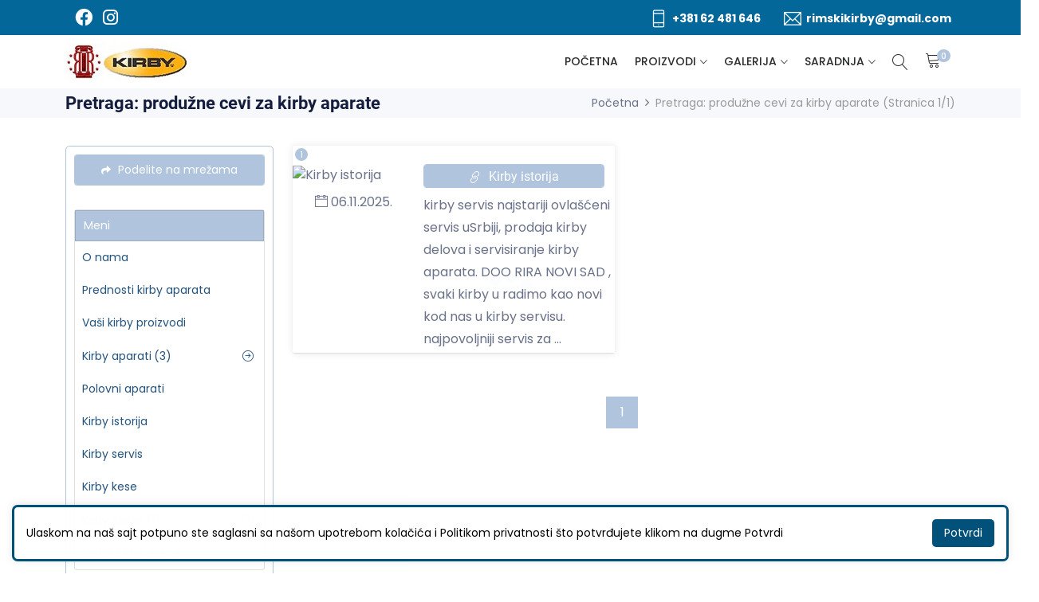

--- FILE ---
content_type: text/html; charset=UTF-8
request_url: https://www.kirbysrbija.com/search.php?usr=kirbyservis&q=produ%C5%BEne+cevi+za+kirby+aparate
body_size: 43293
content:
<!DOCTYPE html>
<html lang="sr">
<head>
<meta charset="utf-8">
<meta http-equiv="X-UA-Compatible" content="IE=edge">
<meta name="viewport" content="width=device-width, initial-scale=1">
<link rel="stylesheet" href="assets/css/animate.css">	
<link rel="stylesheet" href="assets/bootstrap/css/bootstrap.min.css">
<link rel="stylesheet" href="assets/css/fontsg1.css"> 
<link rel="stylesheet" href="assets/css/fontsg2.css"> 
<link rel="stylesheet" href="assets/css/all.min.css">
<link rel="stylesheet" href="assets/css/ionicons.min.css">
<link rel="stylesheet" href="assets/css/themify-icons.css">
<link rel="stylesheet" href="assets/css/linearicons.css">
<link rel="stylesheet" href="assets/css/flaticon.css">
<link rel="stylesheet" href="assets/css/simple-line-icons.css">
<link rel="stylesheet" href="assets/owlcarousel/css/owl.carousel.min.css">
<link rel="stylesheet" href="assets/owlcarousel/css/owl.theme.css">
<link rel="stylesheet" href="assets/owlcarousel/css/owl.theme.default.min.css">
<link rel="stylesheet" href="assets/css/magnific-popup.css">
<link rel="stylesheet" href="assets/css/jquery-ui.css">
<link rel="stylesheet" href="assets/css/slick.css">
<link rel="stylesheet" href="assets/css/slick-theme.css">
<link rel="stylesheet" href="assets/css/style.css">
<link rel="stylesheet" href="assets/css/responsive.css">
<link rel="stylesheet" href="assets/css/tree.css">
<link rel="stylesheet" href="assets/css/drilldownmenu.css">
<link rel="stylesheet" href="assets/css/m2.css">
<link rel="stylesheet" href="assets/book/css/flipbook.style.css">
<link rel="stylesheet" href="assets/book/css/font-awesome.css">
<link rel="stylesheet" href="assets/audio/audio.css">
<link rel="stylesheet" href="assets/css/custom.css">
<link rel="shortcut icon" type="image/x-icon" href="https://www.butobu.com/b2b/eu/rs/members/favicon/fav_e36bbce24805e6aa7412e2c8e0ae885d.ico">
<title>Pretraga: produžne cevi za kirby aparate (Stranica 1/1) | RIRA DOO</title>
<meta name="description" content="Pretraga: produžne cevi za kirby aparate (Stranica 1/1). RIRA DOO" />
<meta name="keywords" content="produžne cevi za kirby aparate,rira doo,produžne cevi za kirby aparate rira doo" />
</head>
<body>
<div class="preloader">
    <div class="lds-ellipsis">
        <span></span>
        <span></span>
        <span></span>
    </div>
</div><header class="header_wrap fixed-top header_with_topbar">
	<div class="top-header">
        <div class="container">
            <div class="row align-items-center">
                <div class="col-md-6">
                	<div class="d-flex align-items-center justify-content-center justify-content-md-start">
                        <ul class="social_icons social_white mt-1 mb-1">
                                                                                                                                                                               <li><a data-bs-toggle="tooltip" data-bs-placement="bottom" href="https://www.facebook.com/Kirby-Servis-Srbija-106532301113717/" target="_blank" title="Facebook"><i class="fab fa-facebook"></i></a></li>                                <li><a data-bs-toggle="tooltip" data-bs-placement="bottom" href="https://www.instagram.com/kirbyservis.rs/" target="_blank" title="Instagram"><i class="fab fa-instagram"></i></a></li>                                                                                                                                                                                                                                                                                                                                                                                                                                                                                                                                                        </ul>
                    </div>
                </div>
                <div class="col-md-6">
                	<div class="text-md-end">
                       	<ul class="header_list">
                        	<li><a href="tel:+381 62 481 646"><i class="ti-mobile"></i><span>+381 62 481 646</span></a></li>                            <li><a href="mailto:rimskikirby@gmail.com"><i class="ti-email"></i><span>rimskikirby@gmail.com</span></a></li>
						</ul>
                    </div>
                </div>
            </div>
        </div>
    </div>
    <div class="bottom_header dark_skin main_menu_uppercase">
    	<div class="container">
            <nav class="navbar navbar-expand-lg"> 
                <a data-bs-toggle="tooltip" data-bs-placement="right" class="navbar-brand" href="index.php?usr=kirbyservis" title="RIRA DOO"><img class="logo-dark" src="resizenew.php?h=47&src=https://www.butobu.com/b2b/eu/rs/members/logo/84300546621417796465..jpg" alt="RIRA DOO"></a>
                <button class="navbar-toggler" type="button" data-bs-toggle="collapse" data-bs-target="#navbarSupportedContent" aria-expanded="false"> 
                    <span class="ion-android-menu"></span>
                </button>
                <div class="collapse navbar-collapse justify-content-end" id="navbarSupportedContent">
                    <ul class="navbar-nav">
                        <li>
                            <a href="index.php?usr=kirbyservis" class="nav-link">Početna</a>
                        </li>
                                                <li class="dropdown">
                            <a class="dropdown-toggle nav-link" href="web_shop.php?usr=kirbyservis" data-bs-toggle="dropdown"><span onclick="document.location.href='web_shop.php?usr=kirbyservis';">Proizvodi</span></a>
                            <div class="dropdown-menu">
                                <ul>
                    	                <li><a class="dropdown-item dropdown-toggler menu-link" href="web_shop.php?usr=kirbyservis&katk=dodatna+oprema+za+va%C5%A1+kirby"><span class="categories_name" onclick="document.location.href='web_shop.php?usr=kirbyservis&katk=dodatna+oprema+za+va%C5%A1+kirby';">dodatna oprema za vaš kirby</span> <span class="categories_num" onclick="document.location.href='web_shop.php?usr=kirbyservis&katk=dodatna+oprema+za+va%C5%A1+kirby';">(8)</span></a>
	                	                <div class="dropdown-menu">
	                <ul>
	                		            <li><a class="dropdown-item nav-link nav_item" href="web_shop.php?usr=kirbyservis&katk=dodatna+oprema+za+va%C5%A1+kirby&pkatk="><span class="categories_name"></span> <span class="categories_num">(2)</span></a></li>
		            		            <li><a class="dropdown-item nav-link nav_item" href="web_shop.php?usr=kirbyservis&katk=dodatna+oprema+za+va%C5%A1+kirby&pkatk=rezervni+delovi"><span class="categories_name">rezervni delovi</span> <span class="categories_num">(6)</span></a></li>
		            	                </ul></div></li>
	                	                <li><a class="dropdown-item dropdown-toggler menu-link" href="web_shop.php?usr=kirbyservis&katk=rezervni+delovi+za+va%C5%A1+kirby"><span class="categories_name" onclick="document.location.href='web_shop.php?usr=kirbyservis&katk=rezervni+delovi+za+va%C5%A1+kirby';">rezervni delovi za vaš kirby</span> <span class="categories_num" onclick="document.location.href='web_shop.php?usr=kirbyservis&katk=rezervni+delovi+za+va%C5%A1+kirby';">(2)</span></a>
	                	                <div class="dropdown-menu">
	                <ul>
	                		            <li><a class="dropdown-item nav-link nav_item" href="web_shop.php?usr=kirbyservis&katk=rezervni+delovi+za+va%C5%A1+kirby&pkatk="><span class="categories_name"></span> <span class="categories_num">(1)</span></a></li>
		            		            <li><a class="dropdown-item nav-link nav_item" href="web_shop.php?usr=kirbyservis&katk=rezervni+delovi+za+va%C5%A1+kirby&pkatk=rezervni+delovi"><span class="categories_name">rezervni delovi</span> <span class="categories_num">(1)</span></a></li>
		            	                </ul></div></li>
	                                        </ul>
                            </div>
                        </li>
                                                                                                <li class="dropdown">
                            <a class="dropdown-toggle nav-link" href="#" data-bs-toggle="dropdown">Galerija</a>
                            <div class="dropdown-menu">
                                <ul>
                                                                                                                                                                                    <li><a class="dropdown-item nav-link nav_item" href="video_gallery.php?usr=kirbyservis">Video</a></li>
                                                                    </ul>
                            </div>
                        </li>
                                                <li class="dropdown">
                            <a class="dropdown-toggle nav-link" href="#" data-bs-toggle="dropdown">Saradnja</a>
                            <div class="dropdown-menu">
                                <ul> 
                                    <li><a class="dropdown-item nav-link nav_item" href="contact.php?usr=kirbyservis">Kontakt</a></li>
                                                                    </ul>
                            </div>
                        </li>
                    </ul>
                </div>
                <ul class="navbar-nav attr-nav align-items-center">
                    <li><a href="javascript:void(0);" class="nav-link search_trigger"><i class="linearicons-magnifier"></i></a>
                        <div class="search_wrap">
                            <span class="close-search"><i class="ion-ios-close-empty"></i></span>
                            <form action="search.php?usr=kirbyservis" method="get">
                                <input name="usr" type="hidden" value="kirbyservis" />
                                <input type="text" name="q" class="form-control" id="search_input" placeholder="Pretraga...">
                                    <button type="submit" class="search_icon"><i class="ion-ios-search-strong"></i></button>
                            </form>
                        </div><div class="search_overlay"></div>
                    </li>
                                        <li class="dropdown cart_dropdown productclick popup-gallery" id="cartcontent">
                                            <a class="nav-link cart_trigger" href="#" data-bs-toggle="dropdown"><i class="linearicons-cart"></i><span class="cart_count mycart" id="cartcount">0</span></a>
                        <div class="cart_box dropdown-menu dropdown-menu-right">
                            <ul class="cart_list" id="cartlist">
                                                        </ul>
                            <div class="cart_footer">
                                <p class="cart_total"><strong>Ukupno:</strong> <span class="cart_price"> <span id="carttotal">0,00</span> <span class="price_symbole">RSD</span></span></p>
                                <p class="cart_buttons d-none" id="cartbuttons"><a title="Isprazni" data-bs-toggle="tooltip" data-bs-placement="top" data-proid="0" data-quant="0" data-add="0" class="btn btn-sm btn-light addtocartnow addtocartnow2"><i class="ion-close me-0"></i></a><a href="cart.php?usr=kirbyservis" class="btn btn-fill-line view-cart">Korpa</a><a href="order.php?usr=kirbyservis" class="btn btn-fill-out checkout">Poruči</a></p>
                            </div>
                        </div>
                    </li>
                                    </ul>
            </nav>
        </div>
    </div>
</header><div class="breadcrumb_section bg_gray page-title-mini">
    <div class="container">
        <div class="row align-items-center">
        	<div class="col-md-6">
                <div class="page-title">
            		<h1>Pretraga: produžne cevi za kirby aparate</h1>
                </div>
            </div>
            <div class="col-md-6">
                <ol class="breadcrumb justify-content-md-end">
                    <li class="breadcrumb-item"><a href="index.php?usr=kirbyservis">Početna</a></li>
                    <li class="breadcrumb-item active">Pretraga: produžne cevi za kirby aparate (Stranica 1/1)</li>
                </ol>
            </div>
        </div>
    </div>
</div>
<div class="main_content">
<div class="section">
	<div class="container">
    	<div class="row">
        	<div class="col-xl-9 col-lg-8">
                <div class="row blog_thumbs">
                                        <div class="col-xl-6 col-lg-12 col-md-6 col-sm-6 col-12">
                        <div class="blog_post blog_style2 box_shadow1 pb-0">
                            <div class="blog_img">
                                <span class="cart_count cart_count_img">1</span>
                                <a data-bs-toggle="tooltip" data-bs-placement="top" href="index.php?usr=kirbyservis&r=5187&n=Kirby+istorija">
                                    <img src="resizenew.php?zc=2&w=191&h=127&src=https://www.butobu.com/b2b/eu/rs/members/butobu_images_menu/menu_5187_e36bbce24805e6aa7412e2c8e0ae885d.jpg" alt="Kirby istorija">
                                </a>
                                <a class="d-block linkbold mt-2 me-2 text-center" href="search.php?usr=kirbyservis&q=20251106&d=1">
                                    <p><i class="ti-calendar"></i> 06.11.2025.                                    </p>
                                </a>
                            </div>
                            <div class="blog_content bg-white">
                                <div class="blog_text">
                                    <a class="d-block" href="index.php?usr=kirbyservis&r=5187&n=Kirby+istorija">
                                    <h5 class="blog_title btn btn-fill-out btn-secondary mb-2"><i class="ti-link"></i> Kirby istorija</h5>
                                    </a>
                                    <p>kirby  servis najstariji ovlašćeni servis uSrbiji, prodaja kirby delova i servisiranje kirby aparata. DOO RIRA NOVI SAD , svaki kirby u radimo kao novi kod nas u kirby servisu. najpovoljniji servis za ...</p>
                                </div>
                            </div>
                        </div>
                    </div>
                                    </div>
                <div class="row">
                    <div class="col-12 mt-2 mt-md-4">
                        <ul class="pagination pagination_style1 justify-content-center">
                                                                                <li class="page-item active"><a class="page-link" href="#">1</a></li>
                                                                                    </ul>
                    </div>
                </div>
            </div>
        	<div class="col-xl-3 col-lg-4 order-lg-first mt-4 pt-2 mt-lg-0 pt-lg-0">
            	<div class="sidebar">
                    <div class="widget">
        <div class="row">
	        <div class="col-md-12 text-center">
	            <button class="btn btn-fill-out btn-secondary w-100 btn-sm" type="button" data-bs-toggle="collapse" data-bs-target="#collapseExample" aria-expanded="false" aria-controls="collapseExample"><i class="fas fa-share"></i> Podelite na mrežama</button>
	            <ul class="nametag__list float-right collapse mt-3 p-1 justify-content-center" id="collapseExample" data-bs-parent="#collapseExample">
				<li><a data-bs-toggle="tooltip" data-bs-placement="top" href="mailto:?&subject=Pretraga%3A+produ%C5%BEne+cevi+za+kirby+aparate+%28Stranica+1%2F1%29+%7C+RIRA+DOO&body=https%3A%2F%2Fwww.kirbysrbija.com%2Fsearch.php%3Fusr%3Dkirbyservis%26q%3Dprodu%25C5%25BEne%2Bcevi%2Bza%2Bkirby%2Baparate Pretraga%3A+produ%C5%BEne+cevi+za+kirby+aparate+%28Stranica+1%2F1%29.+RIRA+DOO" target="_blank" title="E-mail"><i class="fas fa-envelope"></i></a></li>
				<li><a data-bs-toggle="tooltip" data-bs-placement="top" href="http://compose.mail.yahoo.com/?body=https%3A%2F%2Fwww.kirbysrbija.com%2Fsearch.php%3Fusr%3Dkirbyservis%26q%3Dprodu%25C5%25BEne%2Bcevi%2Bza%2Bkirby%2Baparate" title="Yahoo mail" target="_blank"><i class="fab fa-yahoo"></i></a></li>
                <li><a data-bs-toggle="tooltip" data-bs-placement="top" href="https://web.skype.com/share?url=https%3A%2F%2Fwww.kirbysrbija.com%2Fsearch.php%3Fusr%3Dkirbyservis%26q%3Dprodu%25C5%25BEne%2Bcevi%2Bza%2Bkirby%2Baparate" target="_blank" title="Skype"><i class="fab fa-skype"></i></a></li>
                <li><a data-bs-toggle="tooltip" data-bs-placement="top" href="viber://forward?text=https%3A%2F%2Fwww.kirbysrbija.com%2Fsearch.php%3Fusr%3Dkirbyservis%26q%3Dprodu%25C5%25BEne%2Bcevi%2Bza%2Bkirby%2Baparate" target="_blank" title="Viber"><i class="fab fa-viber"></i></a></li>
                <li><a data-bs-toggle="tooltip" data-bs-placement="top" href="whatsapp://send?text=https%3A%2F%2Fwww.kirbysrbija.com%2Fsearch.php%3Fusr%3Dkirbyservis%26q%3Dprodu%25C5%25BEne%2Bcevi%2Bza%2Bkirby%2Baparate" target="_blank" title="Whatsapp"><i class="fab fa-whatsapp"></i></a></li>
                <li><a data-bs-toggle="tooltip" data-bs-placement="top" href="https://plus.google.com/share?url=https%3A%2F%2Fwww.kirbysrbija.com%2Fsearch.php%3Fusr%3Dkirbyservis%26q%3Dprodu%25C5%25BEne%2Bcevi%2Bza%2Bkirby%2Baparate" target="_blank" title="Google Plus"><i class="fab fa-google-plus-g"></i></a></li>
                <li><a data-bs-toggle="tooltip" data-bs-placement="top" href="https://www.facebook.com/sharer.php?u=https%3A%2F%2Fwww.kirbysrbija.com%2Fsearch.php%3Fusr%3Dkirbyservis%26q%3Dprodu%25C5%25BEne%2Bcevi%2Bza%2Bkirby%2Baparate" target="_blank" title="Facebook"><i class="fab fa-facebook-f"></i></a></li>
                <li><a data-bs-toggle="tooltip" data-bs-placement="top" href="https://www.linkedin.com/shareArticle?mini=true&url=https%3A%2F%2Fwww.kirbysrbija.com%2Fsearch.php%3Fusr%3Dkirbyservis%26q%3Dprodu%25C5%25BEne%2Bcevi%2Bza%2Bkirby%2Baparate&title=Pretraga%3A+produ%C5%BEne+cevi+za+kirby+aparate+%28Stranica+1%2F1%29+%7C+RIRA+DOO&summary=Pretraga%3A+produ%C5%BEne+cevi+za+kirby+aparate+%28Stranica+1%2F1%29+%7C+RIRA+DOO&source=RIRA+DOO" target="_blank" title="Linkedin"><i class="fab fa-linkedin"></i></a></li>
                <li><a data-bs-toggle="tooltip" data-bs-placement="top" href="https://pinterest.com/pin/create/button/?url=https%3A%2F%2Fwww.kirbysrbija.com%2Fsearch.php%3Fusr%3Dkirbyservis%26q%3Dprodu%25C5%25BEne%2Bcevi%2Bza%2Bkirby%2Baparate&media=https%3A%2F%2Fwww.butobu.com%2Fb2b%2Feu%2Frs%2Fmembers%2Flogo%2F84300546621417796465..jpg&summary=Pretraga%3A+produ%C5%BEne+cevi+za+kirby+aparate+%28Stranica+1%2F1%29+%7C+RIRA+DOO&description=Pretraga%3A+produ%C5%BEne+cevi+za+kirby+aparate+%28Stranica+1%2F1%29.+RIRA+DOO" target="_blank" title="Pinterest"><i class="fab fa-pinterest"></i></a></li>
                <li><a data-bs-toggle="tooltip" data-bs-placement="top" href="https://twitter.com/intent/tweet?url=https%3A%2F%2Fwww.kirbysrbija.com%2Fsearch.php%3Fusr%3Dkirbyservis%26q%3Dprodu%25C5%25BEne%2Bcevi%2Bza%2Bkirby%2Baparate&text=Pretraga%3A+produ%C5%BEne+cevi+za+kirby+aparate+%28Stranica+1%2F1%29+%7C+RIRA+DOO&via=RIRA+DOO" target="_blank" title="Twitter"><i class="fab fa-twitter"></i></a></li>
                <li><a data-bs-toggle="tooltip" data-bs-placement="top" href="http://digg.com/submit?url=https%3A%2F%2Fwww.kirbysrbija.com%2Fsearch.php%3Fusr%3Dkirbyservis%26q%3Dprodu%25C5%25BEne%2Bcevi%2Bza%2Bkirby%2Baparate&title=Pretraga%3A+produ%C5%BEne+cevi+za+kirby+aparate+%28Stranica+1%2F1%29+%7C+RIRA+DOO" target="_blank" title="Digg"><i class="fab fa-digg"></i></a></li> 
                <li><a data-bs-toggle="tooltip" data-bs-placement="top" href="https://reddit.com/submit?url=https%3A%2F%2Fwww.kirbysrbija.com%2Fsearch.php%3Fusr%3Dkirbyservis%26q%3Dprodu%25C5%25BEne%2Bcevi%2Bza%2Bkirby%2Baparate&title=Pretraga%3A+produ%C5%BEne+cevi+za+kirby+aparate+%28Stranica+1%2F1%29+%7C+RIRA+DOO" target="_blank" title="Reddit"><i class="fab fa-reddit-square"></i></a></li>
                <li><a data-bs-toggle="tooltip" data-bs-placement="top" href="https://www.tumblr.com/widgets/share/tool?canonicalUrl=https%3A%2F%2Fwww.kirbysrbija.com%2Fsearch.php%3Fusr%3Dkirbyservis%26q%3Dprodu%25C5%25BEne%2Bcevi%2Bza%2Bkirby%2Baparate&title=Pretraga%3A+produ%C5%BEne+cevi+za+kirby+aparate+%28Stranica+1%2F1%29+%7C+RIRA+DOO&caption=Pretraga%3A+produ%C5%BEne+cevi+za+kirby+aparate+%28Stranica+1%2F1%29.+RIRA+DOO" target="_blank" title="Tumblr"><i class="fab fa-tumblr-square"></i></a></li>
                <li><a data-bs-toggle="tooltip" data-bs-placement="top" href="http://www.stumbleupon.com/submit?url=https%3A%2F%2Fwww.kirbysrbija.com%2Fsearch.php%3Fusr%3Dkirbyservis%26q%3Dprodu%25C5%25BEne%2Bcevi%2Bza%2Bkirby%2Baparate&title=Pretraga%3A+produ%C5%BEne+cevi+za+kirby+aparate+%28Stranica+1%2F1%29+%7C+RIRA+DOO" target="_blank" title="Stumbleupon"><i class="fab fa-stumbleupon"></i></a></li>
                <li><a data-bs-toggle="tooltip" data-bs-placement="top" href="https://delicious.com/save?v=5&provider=%7Bprovider%7D&noui&jump=close&url=https%3A%2F%2Fwww.kirbysrbija.com%2Fsearch.php%3Fusr%3Dkirbyservis%26q%3Dprodu%25C5%25BEne%2Bcevi%2Bza%2Bkirby%2Baparate&title=Pretraga%3A+produ%C5%BEne+cevi+za+kirby+aparate+%28Stranica+1%2F1%29+%7C+RIRA+DOO" target="_blank" title="Delicious"><i class="fab fa-delicious"></i></a></li>
                <li><a data-bs-toggle="tooltip" data-bs-placement="top" href="http://vk.com/share.php?url=https%3A%2F%2Fwww.kirbysrbija.com%2Fsearch.php%3Fusr%3Dkirbyservis%26q%3Dprodu%25C5%25BEne%2Bcevi%2Bza%2Bkirby%2Baparate" target="_blank" title="VKontakte"><i class="fab fa-vk"></i></a></li>
                <li><a data-bs-toggle="tooltip" data-bs-placement="top" href="https://www.blogger.com/blog-this.g?u=https%3A%2F%2Fwww.kirbysrbija.com%2Fsearch.php%3Fusr%3Dkirbyservis%26q%3Dprodu%25C5%25BEne%2Bcevi%2Bza%2Bkirby%2Baparate&n=Pretraga%3A+produ%C5%BEne+cevi+za+kirby+aparate+%28Stranica+1%2F1%29+%7C+RIRA+DOO&t=Pretraga%3A+produ%C5%BEne+cevi+za+kirby+aparate+%28Stranica+1%2F1%29.+RIRA+DOO" target="_blank" title="Blogger"><i class="fab fa-blogger"></i></a></li>
                <li><a data-bs-toggle="tooltip" data-bs-placement="top" href="https://www.xing.com/app/user?op=share&url=https%3A%2F%2Fwww.kirbysrbija.com%2Fsearch.php%3Fusr%3Dkirbyservis%26q%3Dprodu%25C5%25BEne%2Bcevi%2Bza%2Bkirby%2Baparate" target="_blank" title="Xing"><i class="fab fa-xing"></i></a></li>
                <li><a data-bs-toggle="tooltip" data-bs-placement="top" href="http://widget.renren.com/dialog/share?resourceUrl=https%3A%2F%2Fwww.kirbysrbija.com%2Fsearch.php%3Fusr%3Dkirbyservis%26q%3Dprodu%25C5%25BEne%2Bcevi%2Bza%2Bkirby%2Baparate&title=Pretraga%3A+produ%C5%BEne+cevi+za+kirby+aparate+%28Stranica+1%2F1%29+%7C+RIRA+DOO&description=Pretraga%3A+produ%C5%BEne+cevi+za+kirby+aparate+%28Stranica+1%2F1%29.+RIRA+DOO" target="_blank" title="Renren"><i class="fab fa-renren"></i></a></li>
                <li><a data-bs-toggle="tooltip" data-bs-placement="top" href="http://service.weibo.com/share/share.php?url=https%3A%2F%2Fwww.kirbysrbija.com%2Fsearch.php%3Fusr%3Dkirbyservis%26q%3Dprodu%25C5%25BEne%2Bcevi%2Bza%2Bkirby%2Baparate&title=Pretraga%3A+produ%C5%BEne+cevi+za+kirby+aparate+%28Stranica+1%2F1%29+%7C+RIRA+DOO" target="_blank" title="Weibo"><i class="fab fa-weibo"></i></a></li>
                </ul>
	        </div>
	    </div>
</div>                    <div class="widget">
                    <button class="btn card-btn-on">
  <span>Stranice</span>
</button>
<div class="card card-success card-mobile">
<button type="button" class="btn-close card-btn"></button>
<ul class="drilldown">
<li><a href="index.php?usr=kirbyservis&r=5200&n=O+nama+">O nama </a>
</li>
<li><a href="index.php?usr=kirbyservis&r=5216&n=Prednosti+kirby+aparata+">Prednosti kirby aparata </a>
</li>
<li><a href="index.php?usr=kirbyservis&r=5203&n=Va%C5%A1i+kirby+proizvodi+">Vaši kirby proizvodi </a>
</li>
<li><a href="index.php?usr=kirbyservis&r=5096&n=Kirby+aparati">Kirby aparati</a>
<ul>
<li><a href="index.php?usr=kirbyservis&r=5096&n=Kirby+aparati&r1=7923&n1=Kirby+Sentria+2">Kirby Sentria 2</a>
</li>
<li><a href="index.php?usr=kirbyservis&r=5096&n=Kirby+aparati&r1=7926&n1=Kirby+Avalir">Kirby Avalir</a>
</li>
<li><a href="AVALIR KIRBY" target="_blank">Kirby Avalir 2 </a>
</li>
</ul>
</li>
<li><a href="index.php?usr=kirbyservis&r=5192&n=Polovni+aparati">Polovni aparati</a>
</li>
<li><a href="index.php?usr=kirbyservis&r=5187&n=Kirby+istorija">Kirby istorija</a>
</li>
<li><a href="index.php?usr=kirbyservis&r=5185&n=Kirby+servis">Kirby servis</a>
</li>
<li><a href="index.php?usr=kirbyservis&r=5097&n=Kirby+kese">Kirby kese</a>
</li>
<li><a href="index.php?usr=kirbyservis&r=5099&n=Kirby+%C4%8Detke+">Kirby četke </a>
<ul>
<li><a href="index.php?usr=kirbyservis&r=5099&n=Kirby+%C4%8Detke+&r1=5215&n1=Turbo+%C4%8Detka">Turbo četka</a>
</li>
</ul>
</li>
<li><a href="index.php?usr=kirbyservis&r=5100&n=Ostali+Kirby+delovi+">Ostali Kirby delovi </a>
</li>
</ul>
</div>
                    </div>
                	                    <div class="widget">
<a class="d-block mb-3" href="web_shop.php?usr=kirbyservis"><h5 class="widget_title linkbold">Proizvodi</h5></a>
<div class="row shop_container myitems">
<div class="col-md-12 myproduct">
    <div class="product mb-0">
                <div class="product_img">
            <a class="d-block" data-bs-toggle="tooltip" data-bs-placement="top" href="product_details.php?usr=kirbyservis&idp=11312&pn=Turbina" title="Turbina">
            <div class="carousel_slider owl-carousel owl-theme nav_style5" data-nav="false" data-dots="true" data-autoheight="true" data-autoplay="false" data-loop="true" data-autoplay-timeout="5000" data-items="1">
                                <img src="resizenew.php?zc=1&w=240&h=270&src=https://www.butobu.com/b2b/eu/rs/members/butobu_shop/c0f4dd68eaf3103c36a1bdce6a2bb9c0/0.jpg" alt="Turbina">
                                <img src="resizenew.php?zc=1&w=240&h=270&src=https://www.butobu.com/b2b/eu/rs/members/butobu_shop/c0f4dd68eaf3103c36a1bdce6a2bb9c0/1.jpg" alt="Turbina">
                                <img src="resizenew.php?zc=1&w=240&h=270&src=https://www.butobu.com/b2b/eu/rs/members/butobu_shop/c0f4dd68eaf3103c36a1bdce6a2bb9c0/2.jpg" alt="Turbina">
                                <img src="resizenew.php?zc=1&w=240&h=270&src=https://www.butobu.com/b2b/eu/rs/members/butobu_shop/c0f4dd68eaf3103c36a1bdce6a2bb9c0/3.jpg" alt="Turbina">
                                <img src="resizenew.php?zc=1&w=240&h=270&src=https://www.butobu.com/b2b/eu/rs/members/butobu_shop/c0f4dd68eaf3103c36a1bdce6a2bb9c0/4.jpg" alt="Turbina">
                                <img src="resizenew.php?zc=1&w=240&h=270&src=https://www.butobu.com/b2b/eu/rs/members/butobu_shop/c0f4dd68eaf3103c36a1bdce6a2bb9c0/5.jpg" alt="Turbina">
                            </div>
            </a>
            <div class="product_action_box">
                <ul class="list_none pr_action_btn">
                                        <li class="add-to-cart"><a class="addtocartnow mybtn" data-proid="11312" data-quant="1" data-add="1" title="Dodaj u korpu" data-bs-toggle="tooltip" data-bs-placement="top"><i class="icon-basket-loaded"></i></a></li>                    <li><a href="product-quick-view.php?usr=kirbyservis&idp=11312&pn=Turbina" class="popup-ajax" title="Brzi pregled" data-bs-toggle="tooltip" data-bs-placement="top"><i class="icon-magnifier-add"></i></a></li>
                </ul>
            </div>
        </div>
        <div class="product_info">
            <h6 class="product_title linkbold"><a href="product_details.php?usr=kirbyservis&idp=11312&pn=Turbina">Turbina</a></h6>
            <div class="product_price">
            <span class="price">2.980,00 RSD</span>
                        <hr />
            <div class="list_product_action_box d-block mb-2">
            <ul class="list_none pr_action_btn">
                                <li class="add-to-cart"><a class="addtocartnow mybtn" data-proid="11312" data-quant="1" data-add="1"><i class="icon-basket-loaded"></i> Dodaj u korpu</a></li>                <li><a href="product-quick-view.php?usr=kirbyservis&idp=11312&pn=Turbina" class="popup-ajax"><i class="icon-magnifier-add"></i></a></li>
            </ul>
            </div>
            <hr />
            <a data-bs-toggle="tooltip" data-bs-placement="top" title="Turbina - Detaljnije" href="product_details.php?usr=kirbyservis&idp=11312&pn=Turbina" class="btn btn-sm btn-fill-out btn-secondary w-100"><strong> <i class="icon-info myinfo">  ...  </i></strong></a>
            </div>
        </div>
    </div>
  </div>
 </div>
</div>
                	<div class="widget">
                    	<h5 class="widget_title">Tagovi</h5>
                        <div class="tags">
                                                    	<a href="search.php?usr=kirbyservis&q=kesa+za+kirby+na+ku%C4%87nu+adresu">kesa za kirby na kućnu adresu</a>
                                                    	<a href="search.php?usr=kirbyservis&q=kesa+za+kirby+u+kirby+servisu">kesa za kirby u kirby servisu</a>
                                                    	<a href="search.php?usr=kirbyservis&q=servis+najstariji+ovla%C5%A1%C4%87eni+servis+usrbiji">servis najstariji ovlašćeni servis usrbiji</a>
                                                    	<a href="search.php?usr=kirbyservis&q=delovi+za+kirby+aparate">delovi za kirby aparate</a>
                                                    	<a href="search.php?usr=kirbyservis&q=doo+rira+novi+sad">doo rira novi sad</a>
                                                    	<a href="search.php?usr=kirbyservis&q=kesa+delovi+za+kirby">kesa delovi za kirby</a>
                                                    	<a href="search.php?usr=kirbyservis&q=kirby+novi+sad+servis">kirby novi sad servis</a>
                                                    	<a href="search.php?usr=kirbyservis&q=najpovoljniji+servis+za">najpovoljniji servis za</a>
                                                    	<a href="search.php?usr=kirbyservis&q=kirby+istorija">kirby istorija</a>
                                                    	<a href="search.php?usr=kirbyservis&q=servis+kirby">servis kirby</a>
                                                    	<a href="search.php?usr=kirbyservis&q=kese">kese</a>
                                                    	<a href="search.php?usr=kirbyservis&q=kirby">kirby</a>
                                                    </div>
                    </div>
                </div>
            </div>
        </div>
    </div>
</div>
<div class="section bg-steel-blue small_pt small_pb">
	<div class="container">	
    	<div class="row align-items-center">	
            <div class="col-md-6">
                <a id="newsletterform" name="newsletterform" href="#"></a>
                <div class="heading_s1 mb-md-0 heading_light">
                    <h4>Prijavite se na novosti</h4>
                </div>
            </div>
            <div class="col-md-6">
                <div class="newsletter_form">
                    <form method="POST" action="#newsletterform">
                        <input type="email" class="form-control rounded-1" placeholder="E-mail *" name="dt_mc_emailid" required autocomplete="off">
                        <input name="dt_mc_apikey" id="dt_mc_apikey" value="1224276020" type="hidden"> 
                        <button class="btn btn-dark rounded-1" type="submit">Prijavite se</button>
                    </form>
                </div>
            </div>
        </div>
    </div>
</div></div>
<footer class="footer_light border-top border-steel-blue border-3">
	<div class="footer_top">
        <div class="container">
            <div class="row">
                <div class="col-xl-4 col-lg-6 col-md-6 col-sm-6 col-12">
                	<div class="widget">
                	     <h6 class="widget_title">O nama</h6>
                        <div class="footer_logo">
                            <a data-bs-toggle="tooltip" data-bs-placement="top" href="index.php?usr=kirbyservis" title="RIRA DOO"><img src="resizenew.php?h=100&src=https://www.butobu.com/b2b/eu/rs/members/" alt="RIRA DOO"></a>
                        </div>
                                            </div>
        		</div>
                <div class="col-xl-4 col-lg-6 col-md-6 col-sm-6 col-12">
                	<div class="widget">
                        <h6 class="widget_title">Stranice</h6>
                        <ul class="widget_links">
                            <li>
                                <a href="index.php?usr=kirbyservis"><i class="ti-file"></i> Početna                                </a>
                            </li>
                                                        <li>
                                <a href="web_shop.php?usr=kirbyservis"><i class="ti-shopping-cart-full"></i> Proizvodi</a>
                            </li>
                                                                                                                                                                        <li>
                                <a href="video_gallery.php?usr=kirbyservis"><i class="ti-video-camera"></i> Video</a>
                            </li>
                                                        <li>
                                <a href="contact.php?usr=kirbyservis"><i class="ti-email"></i> Kontakt</a>
                            </li>
                            <li>
                                <a href="privacy.php?usr=kirbyservis"><i class="ti-eye"></i> Politika privatnosti</a>
                            </li> 
                            <li>
                                <a href="sitemap.php?usr=kirbyservis" target="_blank"><i class="ti-vector"></i> Mapa sajta</a>
                            </li> 
                        </ul>
                    </div>
                </div>
                                <div class="col-xl-4 col-lg-6 col-md-6 col-sm-6 col-12">
                	<div class="widget">
                        <h6 class="widget_title">Kontaktirajte nas</h6>
                        <ul class="contact_info">
                             <li>
                                <a class="d-block" href="https://www.kirbysrbija.com">
                                <i class="ti-folder"></i>
                                <p>RIRA DOO<br />MBR: 100227802<br />PIB: 08180199</p></a>
                             </li>
                                                          <li>
                                <a class="d-block" target="_blank" href="https://maps.google.com/maps?&q=Jovana%20Cviji%C4%87a%2026%2CNovi%20Sad%2CSrbija&hl=sr">
                                <i class="ti-location-pin"></i>
                                <p>Jovana Cvijića 26, 21000 Novi Sad, Srbija</p></a>
                            </li>
                                                                                             <li>
                                        <a class="d-block" href="tel:+381 62 481 646">
                                        <i class="ti-mobile"></i>
                                        <p>+381 62 481 646</p></a>
                                     </li> 
                                                                                                     <li>
                                        <a class="d-block" href="tel:+381 21 443 231">
                                        <i class="ti-mobile"></i>
                                        <p>+381 21 443 231</p></a>
                                     </li> 
                                                                                                                                                                    <li>
                                        <a class="d-block" href="mailto:rimskikirby@gmail.com">
                                        <i class="ti-email"></i>
                                        <p>rimskikirby@gmail.com</p></a>
                                    </li>
                                                                                                    <li>
                                        <a class="d-block" href="https://www.kirbysrbija.com" target="_blank">
                                        <i class="ti-new-window"></i>
                                        <p>https://www.kirbysrbija.com</p></a>
                                    </li>
                                                        </ul>
                    </div>
                </div>
            </div>
        </div>
    </div>
    <div class="bottom_footer border-top-tran">
        <div class="container">
            <div class="row align-items-center">
                <div class="col-md-6">
                    <p class="mb-md-0 text-center text-md-start d-block"><a href="https://www.kirbysrbija.com" target="_blank"><strong>©2025 RIRA DOO</strong></a><br /><a href="https://www.kirbysrbija.com" target="_blank" class="d-block"><small>BUTOBU - Izrada web sajta i internet prodavnice, optimizacija sajtova, web marketing</small></a></p>
                </div>
                <div class="col-md-6">
                                            <ul class="social_icons social_white text-lg-end">
                                                                                                                                                      <li><a data-bs-toggle="tooltip" data-bs-placement="top" href="https://www.facebook.com/Kirby-Servis-Srbija-106532301113717/" target="_blank" title="Facebook"><i class="fab fa-facebook"></i></a></li>                                <li><a data-bs-toggle="tooltip" data-bs-placement="top" href="https://www.instagram.com/kirbyservis.rs/" target="_blank" title="Instagram"><i class="fab fa-instagram"></i></a></li>                                                                                                                                                                                                                                                                                                                                                                                                                                                                                                                            </ul>
                                    </div>
            </div>
        </div>
    </div>
</footer>
<a href="#" class="scrollup rounded-1 bg-light border-0"><i class="ion-ios-arrow-up"></i></a>
<div id="cookieBar"></div><script src="assets/js/jquery-3.6.0.min.js"></script> 
<script src="assets/js/jquery-ui.js"></script>
<script src="assets/js/popper.min.js"></script>
<script src="assets/bootstrap/js/bootstrap.min.js"></script> 
<script src="assets/owlcarousel/js/owl.carousel.min.js"></script> 
<script src="assets/js/magnific-popup.min.js"></script> 
<script src="assets/js/waypoints.min.js"></script> 
<script src="assets/js/parallax.js"></script> 
<script src="assets/js/jquery.countdown.min.js"></script> 
<script src="assets/js/imagesloaded.pkgd.min.js"></script>
<script src="assets/js/isotope.min.js"></script>
<script src="assets/js/jquery.dd.min.js"></script>
<script src="assets/js/slick.min.js"></script>
<script src="assets/js/jquery.elevatezoom.js"></script>
<script src="assets/js/jquery.fitvids.js"></script>
<script src="assets/js/cookieBar.min.js"></script>
<script src="assets/js/drilldownmenu.js"></script>
<script src="assets/js/tree.js"></script>
<script src="assets/book/js/flipbook.min.js"></script>
<script src="assets/audio/fontawesome.js"></script>
<script src="assets/audio/audio.js"></script>
<script src="assets/js/scripts.js"></script>
<script src="assets/js/custom.js"></script>
<script>
$(document).ready(function($){
	$('.drilldown').dcDrilldown({
			default_text		: 'Meni'
		});
});
    new cookieBar({
    selector: "#cookieBar",
    message: 'Ulaskom na naš sajt potpuno ste saglasni sa našom upotrebom kolačića i Politikom privatnosti što potvrđujete klikom na dugme Potvrdi',
    button: 'Potvrdi',
    theme: '#00517a',
    expire: 24,
    });
$(document).ready(function() {
    $('.popup-gallery').magnificPopup({
        delegate: '.imggal',
        type: 'image',
        tLoading: 'Slika se učitava #%curr%...',
        mainClass: 'mfp-img-mobile',
        gallery: {
            enabled: true,
            navigateByImgClick: true,
            preload: [0,1]
        },
        image: {
        tError: '<a href="%url%">Fotografija #%curr%</a> se ne može učitati.',
            titleSrc: function(item) {
              var tit=item.el.attr('data-bs-original-title');
              if(!tit) tit=item.el.attr('title');
              return tit.replace('Uvećaj: ','') + '<small>RIRA DOO</small>';
            }
          }
        });
      });
document.addEventListener("DOMContentLoaded", function() {
    var elements = document.getElementsByTagName("input");
    for (var i = 0; i < elements.length; i++) {
        elements[i].oninvalid = function(e) {
            e.target.setCustomValidity("");
            if (!e.target.validity.valid) {
                e.target.setCustomValidity("Polja označena * su obavezna");
            }
        };
        elements[i].oninput = function(e) {
            e.target.setCustomValidity("");
        };
    }
});
</script>
</body>
</html>

--- FILE ---
content_type: text/css
request_url: https://www.kirbysrbija.com/assets/css/tree.css
body_size: 151
content:
.nt-li:focus,.nt-li.active{background-color:#f9fafb}.nt-li:focus *,.nt-li.active *{color:black!important}.nt-li>.d-flex:hover{background-color:#f8f9fa}

--- FILE ---
content_type: text/css
request_url: https://www.kirbysrbija.com/assets/css/drilldownmenu.css
body_size: 2041
content:
.drillcontainer .breadcrumb li{margin-top:3px;margin-bottom:3px;font-size:12px;}.drillcontainer .breadcrumb li.active{display:flex;align-items:center;}.drillcontainer .breadcrumb li a{font-size:12px;margin-right:3px;display:flex;align-items:center;padding:3px;}.drillcontainer .breadcrumb li a:hover{color:#b0c4de;background:white;}.drillcontainer a{text-decoration:none;}.drillparent-a .icon-arrow-right{margin-left: auto;padding:4px;}.drillparent-a .icon-arrow-right:hover{background:#b0c4de;color:#fff;}.drillcontainer .breadcrumb li a .icon-arrow-left{padding:3px;font-size:12px;margin-left:4px;}.drillcontainer .breadcrumb li a .icon-arrow-left:hover{background:#b0c4de;color:white;}.drillcontainer .breadcrumb{padding:8px 9px;margin-bottom:0;list-style:none;background-color:#f8f8ff;}.drillcontainer .breadcrumb > li{display:inline-block;}.drillcontainer .nav{padding-left:0;margin-bottom:0;list-style:none;max-width:100% !important;}.drillcontainer ol, .drillcontainer ul{margin-top:0;margin-bottom:10px;}.drillcontainer .drillparent, .drillcontainer .drillparent .nav{width:100% !important;}.drillcontainer .icon-folder-alt{display:inline-block;font-weight:bold;margin-right:5px;}.drillcontainer .drillmenu a{display:block;position:relative;color:#23527c;padding:10px 9px;text-decoration:none;background-color:transparent;font-size:14px;display: flex;align-items: center;}.drillcontainer .drillmenu a:hover,.drillcontainer .drillmenu a.active,.drillcontainer .drillmenu a.activephp{color:#555757;background-color:#f8f8ff;}.drillcontainer ul, .drillcontainer ul li, .drillcontainer li, .drillcontainer li ul, .drillcontainer li ul li{list-style:none;}.drillcontainer .list-group-item{color:#fff;background:#b0c4de;font-size:14px;padding: .5rem 0.65rem;}.drillcontainer .drillmenu{overflow:hidden;position:relative;}.drillcontainer .drillmenu ul{margin:0;position:absolute;top:0;right:0;}.drillmenu a{position:relative;}.dd-count{margin-left:3px;margin-right:3px;}.dd_sidemenuimg{border:solid 1px #dfdfdf;padding:1px;margin-right:8px;}

--- FILE ---
content_type: text/css
request_url: https://www.kirbysrbija.com/assets/css/m2.css
body_size: 2182
content:
.invoice{position:relative;background-color:#FFF;min-height:680px;padding:15px}.invoice .company-details{text-align:right}.invoice .company-details .name{margin-top:0;margin-bottom:0;font-size:16px}.invoice img{width: 200px !important;}.invoice .invoice-to{text-align:left}.invoice .invoice-to .to{margin-top:0;margin-bottom:0}.invoice .invoice-details{text-align:right}.invoice .invoice-details .invoice-id{margin-top:0;margin-bottom:0;color:#293D64;font-size:12px}.invoice .thanks{font-size:18px;margin-bottom:0}.invoice .notices{padding-left:6px;border-left:6px solid #293D64;margin-top:0;font-size:14px}.invoice .notices .notice{font-weight:700}.invoice table{width:100%;border-collapse:collapse;border-spacing:0;margin-bottom:0}.invoice table td,.invoice table th{padding:5px;background:#eee;border-bottom:1px solid #fff}.invoice table th{white-space:nowrap;font-weight:400;font-size:16px}.invoice table td h3{margin:0;font-weight:400;color:#293D64}.invoice table .qty,.invoice table .total,.invoice table .unit{text-align:right}.invoice table .no{color:#fff;font-size:1.6em;background:#293D64}.invoice table .unit{background:#ddd}.invoice table .total{background:#293D64;color:#fff}.invoice table tbody tr:last-child td{border:none}.invoice table tfoot td{background:0 0;border-bottom:none;white-space:nowrap;text-align:right;padding:5px 5px;border-top:1px solid #aaa}.invoice table tfoot tr:first-child td{border-top:none}.invoice table tfoot tr:last-child td{color:#293D64;border-top:1px solid #293D64}.invoice table tfoot tr td:first-child{border:none}.invoice footer{width:100%;text-align:center;color:#777;padding:8px 0}.invoice small{font-size:12px}.invoice h3{font-size:16px}.text-right{text-align:right}.text-left{text-align:left}@page{margin:0}@media print{.invoice{font-size:11px!important;overflow:hidden!important;margin-top:0;padding-top:0;top:0;left:0}.invoice footer{position:absolute;bottom:10px;page-break-after:always}.invoice>div:last-child{page-break-before:always}.hidden-print{display:none!important;visibility:hidden!important}html,body{height:100vh;margin: 0 !important;padding: 0 !important;overflow:hidden;}.invoice img{margin-top: 25px !important;}}

--- FILE ---
content_type: text/css
request_url: https://www.kirbysrbija.com/assets/audio/audio.css
body_size: 835
content:
#canvas{width:90%;height:auto;border-radius:5px;border:solid 1px #6aa4db;background:url("music-icon.png") no-repeat center center;-webkit-background-size: cover;-moz-background-size: cover;-o-background-size: cover;background-size: cover;}
.audio-player{display:flex;flex-direction:row;justify-content:space-between;align-items:center;gap:5px;background:#6aa4db;padding:10px 20px;border-radius:5px;color: #ffffff;}
.audio-player .controls{border-radius:50%;display:flex;flex-direction:row;gap: 5px;}
.audio-player .controls:hover {cursor: pointer;}
.audio-player .progress-bar {width: 100%;height: 5px;background: rgba(255, 255, 255, 0.0901960784);border-radius: 15px;}
.audio-player .progress-bar .progress-bar-fill {height: 100%;width: 0%;background: #ffffff;border-radius: 15px;}
.audio-player .progress-bar:hover {cursor: pointer;}

--- FILE ---
content_type: text/css
request_url: https://www.kirbysrbija.com/assets/css/custom.css
body_size: 16746
content:
a{color: #687188;}
h1,h2,h3,h4,h5,h6{color: inherit;}
a:hover{color:#006699 !important;text-decoration: none;}
.banner_content h2 {text-transform: none;}
.btn{text-transform: none;}
.tags a{color:inherit;padding:8px;border-radius:3px;}
.bg-default-blue{background-color:#b0c4de;}
.bg-powder-blue{background-color:#B6D0E2;}
.bg-sky-blue{background-color: #87CEEB;}
.bg-pastel-blue{background-color: #A7C7E7;}
.bg-red-theme{background-color: #871d1b;}
.bg-green-theme{background-color: #5F8575;}
.bg-blue-theme{background-color: #00517a;}
.bg-steel-blue{background-color: #4682b4}
.border-steel-blue{border-color: #4682b4}
.shop_cart_table .productclick{border-bottom:double 3px #d9d9d9;}
.blockquote_style3 {border-left: 2px solid #4682b4;}
.cart_list a.item_remove {padding-left: 5px !important;
padding-right: 5px !important;}
.cart_list a.item_remove:hover{color:#871d1b !important;}
.cart_box .cart_list {max-height: 300px;overflow-y: auto;overflow-x: hidden;scrollbar-width: thin;}
.quantity .minus:hover, .quantity .plus:hover{background-color:#b0c4de;color:#fff !important;}
.product-remove a i:hover {background-color: #871d1b;}
.top-header {background:#006699;padding: 0;border-bottom:0;}
.top-header a {color:#ffffff;}
.top-header .social_white .social_icons li a:hover,.top-header .social_white.social_icons li a:hover {background:#ffffff;color:#006699 !important;border-radius:3px;}
.header_list a,.footer_light a{padding-left:5px;padding-right:5px;}
.header_list a{font-weight:bold;}
.header_list a:hover{background:#fff;color:#006699 !important;border-radius:3px;}
.contact_detail > li, .header_list > li {font-size: 22px;}
.header_list > li .dropdown-item:hover, .custome_dropdown .ddChild li:hover, .contact_detail > li a:hover {background:#f8f8ff;}
#nav-tree{border:solid 1px #f8f8ff;padding:5px;}
#nav-tree .nav-link {padding:7px;}
#nav-tree .nav-link .fa-plus,#nav-tree .nav-link .fa-chevron-down,#nav-tree .nav-link .fa-minus {font-size:14px;margin-right:5px;}
.navbar .navbar-nav > li > a.active, .navbar .navbar-nav > li:hover > a, .light_skin.transparent_header.nav-fixed .navbar .navbar-nav > li > a.active, .light_skin.transparent_header.nav-fixed .navbar .navbar-nav > li:hover > a, .transparent_header.nav-fixed .light_skin .navbar .navbar-nav > li > a.active, .transparent_header.nav-fixed .light_skin .navbar .navbar-nav > li:hover > a {
  color: #121b3c;
}
.dark_skin .navbar .navbar-nav .dropdown-menu li a.active, .dark_skin .navbar .navbar-nav .dropdown-menu li a:hover, .dark_skin .navbar .navbar-nav .dropdown-menu > ul > li:hover > a, .dark_skin .navbar .navbar-nav .dropdown-menu > ul > .mega-menu-col ul > li:hover > a {
  color: #121b3c;
}
.btn-fill-out {border: 1px solid #b0c4de;}
.btn-fill-out::before, .btn-fill-out::after {background-color: #b0c4de;}
.btn-fill-out:hover {color: #006699 !important;}
.blog_post {border-radius:3px !important;padding-bottom:20px;}
.blog_style2 .blog_content {padding: 3px;margin-top:20px;}
.blog_text .btn {padding:2%;width:96%;font-weight:normal;}
.footer_light a:hover, .footer_light a p:hover{color:#006699 !important;}
.sidebar .widget + .widget {
  border-top: none;
  margin-top: 0;
}
.pagination_style1 .page-item .page-link:hover {
  background: #fff !important;
  border-color: #b0c4de;
  color: #000;
}
.blog_title {
  line-height: normal;
}
.btnvideo:hover{background:#f8f8ff;border-radius:3px;}
.linkbold:hover{font-weight:bold;}
.btn-secondary:hover {
  color: #fff;
  background-color: #fff;
  border-color: #b0c4de;
}
.ship_detail {
  margin-bottom: 5px;
}
.addtocartnow{cursor:pointer;}
.page-title-mini .page-title h1 {
  font-size: 22px;
}
.heading_s1 h4, .heading_s1 h5, .heading_s1 h6 {
  text-transform: none;
}
.product_sort_info li i {
  color: #b0c4de;
}
.slick-prev:hover, .slick-next:hover {
  background-color: #b0c4de;
}
.product_gallery_item a.active {
  border-color: #b0c4de;
}
.custome-checkbox input[type="checkbox"]:checked + .form-check-label::before {
  background-color: #b0c4de;
  border-color: #b0c4de;
}
.pr_action_btn li a:hover {
  background-color: #b0c4de;
  color: #fff !important;
}
.filter_price{width:90%;}
.shop_container.list .list_product_action_box .pr_action_btn li.add-to-cart a {
  font-size: 16px;
  width: auto;
  height: auto;
  padding: 12px 30px;
  background-color: #b0c4de;
  border: 1px solid #b0c4de;
  color: #fff;
}
.shop_container.list .pr_action_btn li.add-to-cart a:hover {
  background-color: transparent;
  color: #b0c4de;
}
.lds-ellipsis span {background:#006699;}
.social_icons li {padding: 0;}
.social_icons li a {font-size: 22px;margin-left:5px;padding-top:1px;padding-left:4px;padding-right:4px;width:100%;}
.cart_count, .wishlist_count {background-color: #b0c4de;}
.breadcrumb_section .active {color:#999;}
.breadcrumb_section h1 {color:#121b3c;}
.breadcrumb_section.page-title-mini {padding: 6px 0;}
.navbar .navbar-nav > li {
margin-right:1px;
}
.dropdown-menu .dropdown-toggler::after {
  right: 10px !important;
}
.navbar .navbar-nav > li:not(#cartcontent) > a.active,.navbar .navbar-nav > li:not(#cartcontent):hover > a,.dark_skin .navbar .navbar-nav li:not(#cartcontent) .dropdown-menu li a.active, .dark_skin .navbar .navbar-nav li:not(#cartcontent) .dropdown-menu li a:hover, .dark_skin .navbar .navbar-nav li:not(#cartcontent) .dropdown-menu > ul > li:hover > a, .dark_skin .navbar .navbar-nav li:not(#cartcontent) .dropdown-menu > ul > .mega-menu-col ul > li:hover > a {
  background:#f8f8ff;
}
.light_skin.transparent_header.nav-fixed .navbar .navbar-nav > li > a.active, .light_skin.transparent_header.nav-fixed .navbar .navbar-nav > li:hover > a, .transparent_header.nav-fixed .light_skin .navbar .navbar-nav > li > a.active, .transparent_header.nav-fixed .light_skin .navbar .navbar-nav > li:hover > a {
  background:none;
}
.search_trigger:hover,.cart_trigger:hover
{
 background:none !important; 
 color:#B6D0E2 !important;
 font-weight:bold;
}
.footer_dark a:hover, .footer_dark .widget_links li a:hover, .widget_links li a:hover, .footer_dark .footer_link li a:hover, .footer_link li a:hover {
  color: #f8f8ff;
}
.wtime{font-size: 14px;}
.section {padding: 35px 0;}
.footer_top {padding: 25px 0 25px;background:#f8f8ff;}
.contact_style3 .contact_icon {border: 1px solid #b0c4de;}
.contact_style3 .contact_icon::before {background-color: #b0c4de;}
.contact_icon i {color: #b0c4de;}

.pagination_style1 .page-item.active .page-link {
  background-color: #b0c4de;
  border-color: #b0c4de;
  color: #fff;
}
.shorting_icon.active {
  background-color: #b0c4de;
  color: #fff;
  border-color: #b0c4de;
}
.price {
  color: #b0c4de;
  font-weight: 600;
}
.page-title h1 {
  text-transform: none;
}
.cart_count_img {
  top: 3px;
  left: 8px;
}
.blog_meta li a i {
  margin-right: 5px;
  vertical-align: middle;
  color: #b0c4de;
}
.myblogimg a img {height:200px;width:auto;}
.tags a:hover {
  background-color: #b0c4de;
  color:#fff !important;
}
.widget_title {
  text-transform: none;
  margin-bottom: 10px;
  font-weight:normal;
}
.widget_categories li a::before {
  content: "";
  display:none;
}
.nav-link:focus, .nav-link:hover {
  color: #b0c4de;
}
.filter_price .ui-slider .ui-slider-range {
  background-color: #b0c4de;
}
.myfc
{
   height:45px !important;
}
.myinfo {font-size:24px !important;}
.nav_style5.owl-theme .owl-nav .owl-prev:hover, .nav_style5.owl-theme .owl-nav .owl-next:hover {
  background-color: #b0c4de;
  color: #fff;
}
.footer_dark {
  background-color: #b0c4de;
  position: relative;
}
.bottom_footer {color: #ffffff;background:#006699;padding: 15px 0;}
.bottom_footer p, .bottom_footer a{color: #ffffff;padding-left: 5px;
padding-right: 5px;}
.bottom_footer a:hover{color: #006699 !important;background:white;font-weight:normal;border-radius:3px;}
.bottom_footer .social_white.social_icons li a {
  color: #ffffff;
}
.bottom_footer .social_white.social_icons li a:hover {
  background: #fff;
  color:#006699;
  border-radius:3px;
}
.btn-dark {
  color: #ffffff;
  background-color: #b0c4de;
  padding: 9px 35px;
  margin-right:2px;
  border-color: #ffffff;
}
.btn-dark:hover,.btn-dark:active,.btn-dark:focus {
  color: #006699;
  background-color: #f8f8ff;
  border-color: #ffffff;
}
.search_overlay {
  background-color: #394858; 
}
.scrollup {
  color:#006699 !important;
  display:none;
}
.scrollup:hover {
  background-color: #b0c4de !important;
  color:#ffffff !important;
}
.heading_s1 h1, .heading_s1 h2, .heading_s1 h3, .heading_s1 h4, .heading_s1 h5, .heading_s1 h6 {
  text-transform: none;
}
.section.small_pb {
  padding-bottom: 15px;
}
.section.small_pt {
  padding-top: 15px;
}
.tooltip {opacity:1 !important;}
.tooltip-inner {
    background-color: #b0c4de;
    box-shadow: 0px 0px 4px #000;
    font-weight:bold;
    text-align:left;
}
.tooltip.bs-tooltip-right .tooltip-arrow::before {
    border-right-color: #b0c4de !important;
}
.tooltip.bs-tooltip-left .tooltip-arrow::before {
    border-left-color: #b0c4de !important;
}
.tooltip.bs-tooltip-bottom .tooltip-arrow::before {
    border-bottom-color: #b0c4de !important;
}
.tooltip.bs-tooltip-top .tooltip-arrow::before {
    border-top-color: #b0c4de !important;
}
.hoverop{width:50px !important;}
.hoverop:hover{opacity:0.7;}
.carousel-control-next:hover, .carousel-control-prev:hover, .light_arrow .carousel-control-next:hover, .light_arrow .carousel-control-prev:hover {
  background-color: #b0c4de;
  color: #fff !important;
}
.carousel-control-next, .carousel-control-prev, .light_arrow .carousel-control-next, .light_arrow .carousel-control-prev {
  border-radius:5px;
}
.banner_content{background:white;opacity:0.9;text-align:center;padding:15px;border-radius:5px;}
.banner_content h2 {font-size: 32px;}
/*gold = #FFD700  golden=#FFC000*/


.owl-theme .owl-dots .owl-dot.active span, .owl-theme .owl-dots .owl-dot:hover span {
  background-color: #b0c4de;
}
.owl-theme .owl-dots .owl-dot span {
  border: 1px solid #b0c4de;
}
.fontshopmenu{font-size:15px !important;}
.fontsize22{font-size:22px;}
.fontsize20{font-size:20px;}
.fontsize18{font-size:18px;}
.fontsize16{font-size:16px;}
.fontsize14{font-size:14px;}
.fontsize12{font-size:12px;}
.fontsize10{font-size:10px;}
.ulleft {margin-top:10px;}
.activeleft2 .d-flex{background:#f7f8fb;}
.custom-btn-class::before, .custom-btn-class::after {
  position: absolute;
  content: '';
  left: 0;
  top: 0;
  bottom: 0;
  background-color: #b0c4de;
  z-index: -1;
  transition: all .3s ease-in-out;
  width: 100%;
}
.custom-btn-class:hover
{
  background-color: #f8f8ff;  
}
.dropdown-menu {padding:5px !important;border:solid 1px #f8f8ff;}
.shop_bn_content2 {
  background:#b0c4de;
  padding:5px;
  opacity:0.8;
  bottom: 0px;
  left: 0px;
  text-align: center;
  position:relative;
}
.product_img::before {
  background-color: #f7f8fb;;
}
.owl-theme .owl-nav.disabled + .owl-dots {
  margin-top: 5px;
  margin-bottom: 5px;
}
.product_info {
  text-align: center;
}
.nametag__list {
  flex-wrap: wrap;
}
.nametag__list {
  display: flex;
  list-style: none;
}
.nametag__list li {
  margin-top: 5px;
  margin-bottom: 5px;
}
.nametag__list li {
  margin-right: 10px;
}
.pagecnt
{
    box-shadow: 0 0 10px rgba(0,0,0,0.1);
    border-radius:5px;
}
.card-mobile .card-btn
{
    color:#fff !important;
    width:100%;
    text-align:center;
    padding-top:10px;
    padding-bottom:20px;
    display:none;
}
.card-btn-on {
  transform: rotate(270deg);
  height:50px;
  position:fixed;
  top:50%;
  left:-55px;
  z-index:88888;
  background:#006699;
  color:#fff;
  text-transform:uppercase;
  font-weight:bold;
  display:none;
}
.card-btn-on:hover {
  color:#000;
}
.card-btn-on span {
  display: inline-block;
  transform: rotate(180deg);
}
.card-mobile-overlay {
  position: fixed;
  left: 0;
  top: 0;
  width: 100%;
  height: 100%;
  background-color: rgba(0, 0, 0, 0.5);
  z-index: 99998;
  display: none;
}
a.logotop
{
    line-height:33px !important;
}
.footer_logo:hover
{
   opacity:0.8;
}
footer .widget {
  margin-top:0px;
  margin-bottom:0px;
  border-right: none;
  padding-left: 10px;
  padding-right: 10px;
  height: 100%;
}
.addscroll
{
 max-height:400px;
 overflow-y: auto;
 scrollbar-width: thin;
 border:solid 1px #f8f8ff;
 padding-left:5px;
 padding-right:5px;
 border-radius:3px;
}

.height100{height:100px;}
.height150{height:150px;}
.height200{height:200px;}
.height250{height:250px;}
.height300{height:300px;}
.height400{height:400px;}
.height500{height:500px;}
.height600{height:600px;}
.height700{max-height:700px;}
.height800{max-height:800px;}
.maxheightauto{max-height:initial;}
.maxheight100{max-height:100px;}
.maxheight200{max-height:200px;}
.maxheight300{max-height:300px;}
.maxheight400{max-height:400px;}
.maxheight500{max-height:500px;}
.maxheight600{max-height:600px;}
.maxheight700{max-height:700px;}
.maxheight800{max-height:800px;}
.border-b-blue
{
    border-color:#121b3c;
}
.widget_archive li a:hover, .widget_archive li a.active
{
    font-weight:bold;
}
.logo-blue{background-color: #b0c4de;}
.logo-gray{background-color:#eaeaea;}
.post_content h6 a:hover{font-weight:bold;}
body.modal-open {
  overflow: hidden;
}
.btn-fill-line::before, .btn-fill-line::after {
  background-color: #b0c4de;
  width: 100%;
}
.videoWrapper {
  position: relative;
  padding-bottom: 56.25%; /* 16:9 */
  height: 0;
}
.videoWrapper iframe {
  position: absolute;
  border-radius:5px;
  top: 0;
  left: 0;
  width: 100%;
  height: 100%;
}
.text-selected-g
{
    font-weight:bold;
    color:#b0c4de;
}
.cc-bar-btn{border-radius:5px;}
.sidebar{border:1px #b0c4de solid;padding:10px;border-radius:5px;}
#collapseExample a {font-size:22px;display:block;padding-left:5px;padding-right:5px;}
.footer_top .widget li .active{font-weight:bold;}
.footer_top .widget li a{padding:5px;}
.nametag__list a:hover{background:#b0c4de;color:#fff !important;}
.dropdown-toggle::after, .dropdown-toggler::after {
  line-height: 20px;
}
.mfp-fade.mfp-bg {opacity: 0;-webkit-transition: all 0.15s ease-out; -moz-transition: all 0.15s ease-out;transition: all 0.15s ease-out;}
.mfp-fade.mfp-bg.mfp-ready {opacity: 0.8;}
.mfp-fade.mfp-bg.mfp-removing {opacity: 0;}
.mfp-fade.mfp-wrap .mfp-content {opacity: 0;-webkit-transition: all 0.15s ease-out; -moz-transition: all 0.15s ease-out; transition: all 0.15s ease-out;}
.mfp-fade.mfp-wrap.mfp-ready .mfp-content {opacity: 1;}
.mfp-fade.mfp-wrap.mfp-removing .mfp-content {opacity: 0;}
.treehome {padding-left:20px;overflow-x:hidden;}
.treehome a:hover{font-weight:bold;}
.treehome li{margin-top:10px !important;}
.treehome ul {transform: translateX(10px);margin-bottom:10px;}
.treehome ul ul {transform: translateX(20px);}
.treehome ul ul ul {transform: translateX(30px);}
.treehome ul ul ul ul {transform: translateX(40px);}
.treehome ul ul ul ul ul{transform: translateX(50px);}
.treehome ul ul ul ul ul ul{transform: translateX(50px);}
.treehome ul ul ul ul ul ul ul{transform: translateX(60px);}
.treehome ul ul ul ul ul ul ul ul{transform: translateX(70px);}
.treehome ul ul ul ul ul ul ul ul ul{transform: translateX(80px);}
.treehome ul ul ul ul ul ul ul ul ul ul{transform: translateX(90px);}
.flipbook-main-wrapper {background:#b0c4de !important;}
.contact_style3 {scrollbar-width: thin;padding: 20px 20px;overflow-y: auto;}
@media (max-width:991px)
{
.dark_skin .navbar-nav .dropdown-menu {box-shadow: 0 13px 42px 11px rgba(0,0,0,.05);}
.header_list{text-align:center;}
.social_icons.social_white{text-align:center;}
.top-header {padding-bottom: 7px;}
.blog_text .list_none
{
    justify-content:center;
    width:auto;
}
.blog_content{text-align:center;}
footer .widget {
  margin-bottom: 30px;
}
footer .social_icons
{
    text-align:center;
    float:none;
}
footer .widget {
  border-right: none;
}
.navbar .navbar-nav > li > .nav-link {
  padding-bottom: 10px;
}
.dropdown .dropdown-toggle {padding-bottom:10px !important;}
.dd-menu-left{min-height:400px;}
.card-mobile {
  position: fixed;
  left: 50%;
  top: 50%;
  transform: translate(-50%, -50%);
  width: 98%;
  max-height: 98%;
  visibility: hidden;
  overflow-y: auto;
  scrollbar-width: thin;
  z-index: 99999;
  overflow-x: hidden;
}
 .card-mobile.visible {
    visibility: visible;
  }
.card-btn-on{display:block;}
.card-mobile .card-btn {display:block;}
}
@media (min-width:992px)
{
.card-mobile
{
 position:inherit;
 left:inherit;
 top:inherit;
 z-index:inherit;
 width:inherit;
  display:inherit;
}
.card-btn-on,.card-mobile .card-btn {display:none;}
}
@media (min-width: 576px)
{
.modal-dialog {margin: 5px auto;}
}
@media (max-width:575px)
{
.product_header {display:flex;}
.card-btn-on{left:-45px;}
.newsletter_form button {padding: 5px 25px;}
.contact_wrap{height:auto !important;}
.footer_top {padding: 0;padding-top:25px;}
}
@media only screen and (max-width: 480px)
{
.cart_extra {display: flex;}
}

--- FILE ---
content_type: text/javascript
request_url: https://www.kirbysrbija.com/assets/js/cookieBar.min.js
body_size: 3131
content:
/*! * Simple JS plugin for generating a basic cookie consent notice easily * * Copyright (c) 2022 @louisho5 * Under the MIT license. * * @version 1.0.0 */
var cookieBar=function(t){this.options=t,null==this.options&&(this.options={}),null==this.options.selector&&(this.options.selector="#cookieBar"),null==this.options.message&&(this.options.message="By using our site you agree to our use of cookies to give you the best experience on our website."),null==this.options.button&&(this.options.button="GOT IT"),null==this.options.theme&&(this.options.theme="#666"),null==this.options.expire&&(this.options.expire=24);var e=this.options.expire,o=document.querySelector(this.options.selector),i=document.createElement("div");i.classList.add("cc-bar-col"),i.innerHTML=this.options.message,o.appendChild(i);var n=document.createElement("div");n.classList.add("cc-bar-col"),n.innerHTML='<a class="cc-bar-btn" href="#">'+this.options.button+"</a>",o.appendChild(n),window.onload=function(){"accepted"!=a("cc-bar-cookies")&&(o.style.display="flex",o.style.animation="cc-bar-fadeIn 0.5s ease both"),n.querySelector(".cc-bar-btn").addEventListener("click",(function(t){t.preventDefault(),s("cc-bar-cookies","accepted",e),o.style.animation="cc-bar-fadeOut 0.5s ease both",setTimeout((function(){o.style.display="none"}),500)}))};var s=function(t,e,o){var i=new Date;i.setTime(i.getTime()+60*o*60*1e3),document.cookie=t+"="+e+";expires="+i.toUTCString()+";path=/"},a=function(t){var e=document.cookie.match(RegExp("(?:^|;\\s*)"+(t.replace(/([.*+?\^$(){}|\[\]\/\\])/g,"\\$1")+"=([^;]*)")));return e?e[1]:null};document.head.insertAdjacentHTML("beforeend","<style>"+this.options.selector+" {\t\tdisplay: none;\t\tposition: fixed;\t\tleft: 0;\t\tbottom: 0;\t\tz-index: 77777;\t\talign-items: center;\t\tflex-direction: row;\t\tjustify-content: space-between;\t\tcolor: black;\t\tbackground-color: white;\t\tfont-family: inherit;\t\tfont-size: 14px;\t\tline-height: 1.5;\t\tpadding: 15px 15px;\t\tmargin: 15px;\t\twidth: calc(100% - 30px);\t\tbox-shadow: 0 -1px 10px 0 rgba(170, 170, 170, 0.3);\t\tbox-sizing: border-box;\t\tborder: 3px solid "+this.options.theme+";\t\tborder-radius: 7px;\t}"+this.options.selector+" .cc-bar-col {\t\twidth: auto;\t}"+this.options.selector+" .cc-bar-col .cc-bar-btn {\t\tdisplay: block;\t\tfont-size: 14px;\t\tpadding: 7px 15px;\t\tmargin: 0 0 0 10px;\t\tcolor: white;\t\tbackground-color: "+this.options.theme+";\t\ttext-decoration: none;\t\twhite-space: nowrap;\t\ttext-align: center;\t}\t@keyframes cc-bar-fadeIn {\t\tfrom { opacity:0; transform:translateY(50px); }\t\tto { opacity:1; transform:translateY(0); }\t}\t@keyframes cc-bar-fadeOut {\t\tfrom { opacity:1; transform:translateY(0); }\t\tto { opacity:0; transform:translateY(50px); }\t}\t@media only screen and (max-width: 991px) {"+this.options.selector+" {\t\t\tfont-size: 16px;\t\t\tflex-direction: column;\t\t\tmargin: 0;\t\t\twidth: 100%;\t\t\tborder-radius: 0;\t\t}"+this.options.selector+" .cc-bar-col {\t\t\twidth: 100%;\t\t}"+this.options.selector+" .cc-bar-col .cc-bar-btn {\t\t\tfont-size: 16px;\t\t\tmargin: 10px 0 0 0;\t\t}\t}\t</style>")};

--- FILE ---
content_type: text/javascript
request_url: https://www.kirbysrbija.com/assets/js/scripts.js
body_size: 13661
content:
!function(a){"use strict";a(window).on("load",(function(){setTimeout((function(){a(".preloader").delay(700).fadeOut(700).addClass("loaded")}),800)})),a(".background_bg").each((function(){var e=a(this).attr("data-img-src");void 0!==e&&!1!==e&&a(this).css("background-image","url("+e+")")})),a((function(){function e(e,o){e.each((function(){var e=a(this),t=e.attr("data-animation"),n=e.attr("data-animation-delay");e.css({"-webkit-animation-delay":n,"-moz-animation-delay":n,"animation-delay":n,opacity:0}),(o||e).waypoint((function(){e.addClass("animated").css("opacity","1"),e.addClass("animated").addClass(t)}),{triggerOnce:!0,offset:"90%"})}))}e(a(".animation")),e(a(".staggered-animation"),a(".staggered-animation-wrap"))})),a(window).on("scroll",(function(){a(window).scrollTop()>=150?a("header.fixed-top").addClass("nav-fixed"):a("header.fixed-top").removeClass("nav-fixed")})),a(document).ready((function(){a(".dropdown-menu a.dropdown-toggler").on("click",(function(){return a(this).next().hasClass("show")||a(this).parents(".dropdown-menu").first().find(".show").removeClass("show"),a(this).next(".dropdown-menu").toggleClass("show"),a(this).parent("li").toggleClass("show"),a(this).parents("li.nav-item.dropdown.show").on("hidden.bs.dropdown",(function(){a(".dropdown-menu .show").removeClass("show")})),!1}))}));var e=a(".header_wrap"),o=e.find(".navbar-collapse ul li a.page-scroll");a.each(o,(function(){a(this).on("click",(function(){e.find(".navbar-collapse").collapse("hide"),a("header").removeClass("active")}))})),a(".navbar-toggler").on("click",(function(){a("header").toggleClass("active"),a(".search-overlay").hasClass("open")&&(a(".search-overlay").removeClass("open"),a(".search_trigger").removeClass("open"))})),a(document).ready((function(){!a(".header_wrap").hasClass("fixed-top")||a(".header_wrap").hasClass("transparent_header")||a(".header_wrap").hasClass("no-sticky")||a(".header_wrap").before('<div class="header_sticky_bar d-none"></div>')})),a(window).on("scroll",(function(){a(window).scrollTop()>=150?(a(".header_sticky_bar").removeClass("d-none"),a("header.no-sticky").removeClass("nav-fixed")):a(".header_sticky_bar").addClass("d-none")}));var t=function(){var e=a(".header_wrap").height();a(".header_sticky_bar").css({height:e})};a(window).on("load",(function(){t()})),a(window).on("resize",(function(){t()})),a(".sidetoggle").on("click",(function(){a(this).addClass("open"),a("body").addClass("sidetoggle_active"),a(".sidebar_menu").addClass("active"),a("body").append('<div id="header-overlay" class="header-overlay"></div>')})),a(document).on("click","#header-overlay, .sidemenu_close",(function(){return a(".sidetoggle").removeClass("open"),a("body").removeClass("sidetoggle_active"),a(".sidebar_menu").removeClass("active"),a("#header-overlay").fadeOut("3000",(function(){a("#header-overlay").remove()})),!1})),a(".categories_btn").on("click",(function(){a(".side_navbar_toggler").attr("aria-expanded","false"),a("#navbarSidetoggle").removeClass("show")})),a(".side_navbar_toggler").on("click",(function(){a(".categories_btn").attr("aria-expanded","false"),a("#navCatContent").removeClass("show")})),a(".pr_search_trigger").on("click",(function(){a(this).toggleClass("show"),a(".product_search_form").toggleClass("show")}));var n=!0;a("html").on("click",(function(){n&&(a(".categories_btn").addClass("collapsed"),a(".categories_btn,.side_navbar_toggler").attr("aria-expanded","false"),a("#navCatContent,#navbarSidetoggle").removeClass("show")),n=!0})),a(".categories_btn,#navCatContent,#navbarSidetoggle .navbar-nav,.side_navbar_toggler").on("click",(function(){n=!1}));var s=a(".top-header").innerHeight(),i=a(".header_wrap").innerHeight()-s-20;a('a.page-scroll[href*="#"]:not([href="#"])').on("click",(function(){if(a("a.page-scroll.active").removeClass("active"),a(this).closest(".page-scroll").addClass("active"),location.pathname.replace(/^\//,"")===this.pathname.replace(/^\//,"")&&location.hostname===this.hostname){var e=a(this.hash),o=a(this).data("speed")||800;(e=e.length?e:a("[name="+this.hash.slice(1)+"]")).length&&(event.preventDefault(),a("html, body").animate({scrollTop:e.offset().top-i},o))}})),a(window).on("scroll",(function(){var e,o=a(".header_wrap").find("a.page-scroll"),t=a(".header_wrap").innerHeight()+20,n=o.map((function(){var e=a(a(this).attr("href"));if(e.length)return e})),s=a(this).scrollTop()+t,i=n.map((function(){if(a(this).offset().top<s)return this})),r=(i=i[i.length-1])&&i.length?i[0].id:"";e!==r&&(e=r,o.closest(".page-scroll").removeClass("active").end().filter("[href='#"+r+"']").closest(".page-scroll").addClass("active"))})),a(".more_slide_open").slideUp(),a(".more_categories").on("click",(function(){a(this).toggleClass("show"),a(".more_slide_open").slideToggle()})),a(".close-search").on("click",(function(){a(".search_wrap,.search_overlay").removeClass("open"),a("body").removeClass("search_open")}));var r=!0;function l(){a(".carousel_slider").each((function(){var e=a(this);e.owlCarousel({dots:e.data("dots"),loop:e.data("loop"),items:e.data("items"),margin:e.data("margin"),mouseDrag:e.data("mouse-drag"),touchDrag:e.data("touch-drag"),autoHeight:e.data("autoheight"),center:e.data("center"),nav:e.data("nav"),rewind:e.data("rewind"),navText:['<i class="ion-ios-arrow-left"></i>','<i class="ion-ios-arrow-right"></i>'],autoplay:e.data("autoplay"),animateIn:e.data("animate-in"),animateOut:e.data("animate-out"),autoplayTimeout:e.data("autoplay-timeout"),smartSpeed:e.data("smart-speed"),responsive:e.data("responsive")})}))}function d(){a(".slick_slider").each((function(){var e=a(this);e.slick({arrows:e.data("arrows"),dots:e.data("dots"),infinite:e.data("infinite"),centerMode:e.data("center-mode"),vertical:e.data("vertical"),fade:e.data("fade"),cssEase:e.data("css-ease"),autoplay:e.data("autoplay"),verticalSwiping:e.data("vertical-swiping"),autoplaySpeed:e.data("autoplay-speed"),speed:e.data("speed"),pauseOnHover:e.data("pause-on-hover"),draggable:e.data("draggable"),slidesToShow:e.data("slides-to-show"),slidesToScroll:e.data("slides-to-scroll"),asNavFor:e.data("as-nav-for"),focusOnSelect:e.data("focus-on-select"),responsive:e.data("responsive")})}))}a(".search_wrap").after('<div class="search_overlay"></div>'),a(".search_trigger").on("click",(function(){a(".search_wrap,.search_overlay").toggleClass("open"),a("body").toggleClass("search_open"),r=!1,a(".navbar-collapse").hasClass("show")&&(a(".navbar-collapse").removeClass("show"),a(".navbar-toggler").addClass("collapsed"),a(".navbar-toggler").attr("aria-expanded",!1))})),a(".search_wrap form").on("click",(function(){r=!1})),a("html").on("click",(function(){r&&(a("body").removeClass("open"),a(".search_wrap,.search_overlay").removeClass("open"),a("body").removeClass("search_open")),r=!0})),a(window).on("scroll",(function(){a(this).scrollTop()>150?a(".scrollup").fadeIn():a(".scrollup").fadeOut()})),a(".scrollup").on("click",(function(e){return e.preventDefault(),a("html, body").animate({scrollTop:0},600),!1})),a(window).on("load",(function(){a(".parallax_bg").parallaxBackground()})),a(window).on("load",(function(){var e=a(".grid_container"),o=".grid_filter > li > a";e.length>0&&e.imagesLoaded((function(){e.hasClass("masonry")?e.isotope({itemSelector:".grid_item",percentPosition:!0,layoutMode:"masonry",masonry:{columnWidth:".grid-sizer"}}):e.isotope({itemSelector:".grid_item",percentPosition:!0,layoutMode:"fitRows"})})),a(document).on("click",o,(function(){a(o).removeClass("current"),a(this).addClass("current");var t=a(this).data("filter");return e.hasClass("masonry")?e.isotope({itemSelector:".grid_item",layoutMode:"masonry",masonry:{columnWidth:".grid_item"},filter:t}):e.isotope({itemSelector:".grid_item",layoutMode:"fitRows",filter:t}),!1})),a(".portfolio_filter").on("change",(function(){e.isotope({filter:this.value})})),a(window).on("resize",(function(){setTimeout((function(){e.find(".grid_item").removeClass("animation").removeClass("animated"),e.isotope("layout")}),300)}))})),a(".link_container").each((function(){a(this).magnificPopup({delegate:".image_popup",type:"image",mainClass:"mfp-zoom-in",removalDelay:500,gallery:{enabled:!0}})})),a(document).ready((function(){l(),d()})),a(".content-popup").magnificPopup({type:"inline",preloader:!0,mainClass:"mfp-zoom-in"}),a(".image_gallery").each((function(){a(this).magnificPopup({delegate:"a",type:"image",gallery:{enabled:!0}})})),a(".popup-ajax").magnificPopup({type:"ajax",callbacks:{ajaxContentAdded:function(){l(),d()}}}),a(".video_popup, .iframe_popup").magnificPopup({type:"iframe",removalDelay:160,mainClass:"mfp-zoom-in",preloader:!1,fixedContentPos:!1}),a("select").length&&a.each(a("select"),(function(e,o){var t=a(o);""===t.val()&&t.addClass("first_null"),t.val()||t.addClass("not_chosen"),t.on("change",(function(){t.val()?t.removeClass("not_chosen"):t.addClass("not_chosen")}))})),a(".fit-videos").length>0&&a(".fit-videos").fitVids({customSelector:"iframe[src^='https://w.soundcloud.com']"}),a(".custome_select").length>0&&a(document).ready((function(){a(".custome_select").msDropdown()})),a("#map").length>0&&google.maps.event.addDomListener(window,"load",(function(){var a={zoom:c.data("zoom"),mapTypeControl:!1,center:new google.maps.LatLng(c.data("latitude"),c.data("longitude"))},e=document.getElementById("map"),o=new google.maps.Map(e,a);new google.maps.Marker({position:new google.maps.LatLng(c.data("latitude"),c.data("longitude")),map:o,icon:c.data("icon"),title:c.data("title")}).setAnimation(google.maps.Animation.BOUNCE)}));var c=a("#map");a(".countdown_time").each((function(){var e=a(this).data("time");a(this).countdown(e,(function(e){a(this).html(e.strftime('<div class="countdown_box"><div class="countdown-wrap"><span class="countdown days">%D </span><span class="cd_text">Days</span></div></div><div class="countdown_box"><div class="countdown-wrap"><span class="countdown hours">%H</span><span class="cd_text">Hours</span></div></div><div class="countdown_box"><div class="countdown-wrap"><span class="countdown minutes">%M</span><span class="cd_text">Minutes</span></div></div><div class="countdown_box"><div class="countdown-wrap"><span class="countdown seconds">%S</span><span class="cd_text">Seconds</span></div></div>'))}))})),a(".shorting_icon").on("click",(function(){a(this).hasClass("grid")?(a(".shop_container").removeClass("list").addClass("grid"),a(this).addClass("active").siblings().removeClass("active")):a(this).hasClass("list")&&(a(".shop_container").removeClass("grid").addClass("list"),a(this).addClass("active").siblings().removeClass("active")),a(".shop_container").append('<div class="loading_pr"><div class="mfp-preloader"></div></div>'),setTimeout((function(){a(".loading_pr").remove(),$container.isotope("layout")}),800)})),a((function(){a('[data-toggle="tooltip"]').tooltip({trigger:"hover"})})),a((function(){a('[data-toggle="popover"]').popover()})),a(".product_color_switch span").each((function(){var e=a(this).attr("data-color");a(this).css("background-color",e)})),a(".product_color_switch span,.product_size_switch span").on("click",(function(){a(this).siblings(this).removeClass("active").end().addClass("active")}));var p=a("#product_img"),u=!1;(u=!u)?a(p).length>0&&a(p).elevateZoom({cursor:"crosshair",easing:!0,gallery:"pr_item_gallery",zoomType:"inner",galleryActiveClass:"active"}):(a.removeData(p,"elevateZoom"),a(".zoomContainer:last-child").remove()),a.magnificPopup.defaults.callbacks={open:function(){a("body").addClass("zoom_image")},close:function(){setTimeout((function(){a("body").removeClass("zoom_image"),a("body").removeClass("zoom_gallery_image"),a(".zoomContainer").slice(1).remove()}),100)}};var m=a("#pr_item_gallery");m.magnificPopup({delegate:"a",type:"image",gallery:{enabled:!0},callbacks:{elementParse:function(a){a.src=a.el.attr("data-zoom-image")}}}),a(".product_img_zoom").on("click",(function(){var e=a("#pr_item_gallery a").attr("data-zoom-image");a("body").addClass("zoom_gallery_image"),a("#pr_item_gallery .item").each((function(){if(e==a(this).find(".product_gallery_item").attr("data-zoom-image"))return m.magnificPopup("open",a(this).index())}))})),a(".plus").on("click",(function(){a(this).prev().val()&&a(this).prev().val(+a(this).prev().val()+1)})),a(".minus").on("click",(function(){a(this).next().val()>1&&a(this).next().val()>1&&a(this).next().val(+a(this).next().val()-1)})),a("#price_filter").each((function(){var e=a(this),o=e.data("min-value"),t=e.data("max-value"),n=e.data("price-sign");e.slider({range:!0,min:e.data("min"),max:e.data("max"),values:[o,t],slide:function(e,o){a("#flt_price").html(n+o.values[0]+" - "+n+o.values[1]),a("#price_first").val(o.values[0]),a("#price_second").val(o.values[1])}}),a("#flt_price").html(n+e.slider("values",0)+" - "+n+e.slider("values",1))})),a(document).ready((function(){a(".star_rating span").on("click",(function(){for(var e=parseFloat(a(this).data("value"),10),o=a(this).parent().children(".star_rating span"),t=0;t<o.length;t++)a(o[t]).removeClass("selected");for(t=0;t<e;t++)a(o[t]).addClass("selected")}))})),a(".create-account,.different_address").hide(),a("#createaccount:checkbox").on("change",(function(){a(this).is(":checked")?a(".create-account").slideDown():a(".create-account").slideUp()})),a("#differentaddress:checkbox").on("change",(function(){a(this).is(":checked")?a(".different_address").slideDown():a(".different_address").slideUp()})),a(document).ready((function(){a('[name="payment_option"]').on("change",(function(){var e=a(this).attr("value");a(".payment-text").slideUp(),a('[data-method="'+e+'"]').slideDown()}))})),a(window).on("load",(function(){setTimeout((function(){a("#onload-popup").modal("show",{},500)}),3e3)}))}(jQuery);

--- FILE ---
content_type: text/javascript
request_url: https://www.kirbysrbija.com/assets/audio/audio.js
body_size: 2906
content:
function playsound(audiomp3)
{
let audio;
if (audio)
{
audio.removeEventListener('timeupdate', function(){});
audio.removeEventListener('progress',  function(){});   
audio.removeEventListener('loadeddata',  function(){});
stop();
}
delete audio;
audio = new Audio(audiomp3);
audio.addEventListener('loadedmetadata', function() {
let duration = audio.duration;
let minutes = Math.floor(duration / 60).toString();
let seconds = Math.floor(duration % 60).toString();
$('.duration').html(`${minutes.padStart(2,'0')}:${seconds.padStart(2,'0')}`);
audioCtx = new AudioContext();
source = audioCtx.createMediaElementSource(audio);
analyser = audioCtx.createAnalyser();
source.connect(analyser);
analyser.connect(audioCtx.destination);
analyser.fftSize = 128;
bufferLength = analyser.frequencyBinCount;
dataArray = new Uint8Array(bufferLength);
});
audio.addEventListener('timeupdate', function() {
    let currentTime = audio.currentTime;
    let duration = audio.duration;
    let remainingTime = duration - currentTime;
    let minutes = Math.floor(remainingTime / 60).toString();
    let seconds = Math.floor(remainingTime % 60).toString();
    $('.duration').html(`${minutes.padStart(2, '0')}:${seconds.padStart(2, '0')}`);
    $('.progress-bar-fill').css('width', `${(currentTime / duration) * 100}%`);
});
$('.controls').on('click', function(evt) {
    let target = evt.target;
    if (target.classList.contains('fa-play')) play();
    else if (target.classList.contains('fa-pause')) pause();
    else if (target.classList.contains('fa-stop')) stop();
});
$('.progress-bar').on('click', function(evt) {
    let offset = evt.offsetX;
    let width = $('.progress-bar').width();
    let duration = audio.duration;
    audio.currentTime = (offset / width) * duration;
});
const canvas = $('#canvas')[0];
const ctx = canvas.getContext('2d');
let audioCtx;
let source;
let analyser;
let bufferLength;
let dataArray;
function play(){
    audio.play();
    $('.play').hide();
    $('.pause').show();
    $('.stop').show();
    draw();
}
function draw() {
    requestAnimationFrame(draw);
    analyser.getByteFrequencyData(dataArray);
    ctx.clearRect(0, 0, canvas.width, canvas.height);
    let barWidth = (canvas.width / bufferLength);
    let barHeight;
    let x = 0;
    for (let i = 0; i < bufferLength; i++) {
        barHeight = dataArray[i];
        ctx.fillStyle = '#6aa4db7a';
        ctx.fillRect(x, canvas.height - barHeight / 2, barWidth, barHeight / 2);
        ctx.fillStyle = '#6aa4db';
        ctx.fillRect(x, canvas.height - barHeight / 2, barWidth, 2);
        x += barWidth + 1;
    }
}
function pause() {
    audio.pause();
    $('.play').show();
    $('.pause').hide();
}
function stop() {
    audio.pause();
    audio.currentTime = 0;
    $('.play').show();
    $('.pause').hide();
    $('.stop').hide();
    $('.duration').html('0:00');
    $('.progress-bar-fill').css('width', '0%');
}
}

--- FILE ---
content_type: text/javascript
request_url: https://www.kirbysrbija.com/assets/js/parallax.js
body_size: 5851
content:
!function(a){"use strict";!function(){for(var a=0,e=["ms","moz","webkit","o"],t=0;t<e.length&&!window.requestAnimationFrame;++t)window.requestAnimationFrame=window[e[t]+"RequestAnimationFrame"],window.cancelAnimationFrame=window[e[t]+"CancelAnimationFrame"]||window[e[t]+"CancelRequestAnimationFrame"];window.requestAnimationFrame||(window.requestAnimationFrame=function(e){var t=(new Date).getTime(),i=Math.max(0,16-(t-a)),r=window.setTimeout((function(){e(t+i)}),i);return a=t+i,r}),window.cancelAnimationFrame||(window.cancelAnimationFrame=function(a){clearTimeout(a)})}(),a.fn.isOnScreen=function(){var e=a(window),t={top:e.scrollTop(),left:e.scrollLeft()};t.right=t.left+e.width(),t.bottom=t.top+e.height();var i=this.offset();return i.right=i.left+this.outerWidth(),i.bottom=i.top+this.outerHeight(),!(t.right<i.left||t.left>i.right||t.bottom<i.top||t.top>i.bottom)},a.fn.parallaxBackground=function(e){return this.each((function(){function t(a){return m=a.outerWidth(),p=a.outerHeight(),w=D.height(),f=D.width(),!(!/(android|bb\d+|meego).+mobile|avantgo|bada\/|blackberry|blazer|compal|elaine|fennec|hiptop|iemobile|ip(hone|od)|ipad|iris|kindle|Android|Silk|lge |maemo|midp|mmp|netfront|opera m(ob|in)i|palm( os)?|phone|p(ixi|re)\/|plucker|pocket|psp|series(4|6)0|symbian|treo|up\.(browser|link)|vodafone|wap|windows (ce|phone)|xda|xiino/i.test(navigator.userAgent)&&!/1207|6310|6590|3gso|4thp|50[1-6]i|770s|802s|a wa|abac|ac(er|oo|s\-)|ai(ko|rn)|al(av|ca|co)|amoi|an(ex|ny|yw)|aptu|ar(ch|go)|as(te|us)|attw|au(di|\-m|r |s )|avan|be(ck|ll|nq)|bi(lb|rd)|bl(ac|az)|br(e|v)w|bumb|bw\-(n|u)|c55\/|capi|ccwa|cdm\-|cell|chtm|cldc|cmd\-|co(mp|nd)|craw|da(it|ll|ng)|dbte|dc\-s|devi|dica|dmob|do(c|p)o|ds(12|\-d)|el(49|ai)|em(l2|ul)|er(ic|k0)|esl8|ez([4-7]0|os|wa|ze)|fetc|fly(\-|_)|g1 u|g560|gene|gf\-5|g\-mo|go(\.w|od)|gr(ad|un)|haie|hcit|hd\-(m|p|t)|hei\-|hi(pt|ta)|hp( i|ip)|hs\-c|ht(c(\-| |_|a|g|p|s|t)|tp)|hu(aw|tc)|i\-(20|go|ma)|i230|iac( |\-|\/)|ibro|idea|ig01|ikom|im1k|inno|ipaq|iris|ja(t|v)a|jbro|jemu|jigs|kddi|keji|kgt( |\/)|klon|kpt |kwc\-|kyo(c|k)|le(no|xi)|lg( g|\/(k|l|u)|50|54|\-[a-w])|libw|lynx|m1\-w|m3ga|m50\/|ma(te|ui|xo)|mc(01|21|ca)|m\-cr|me(rc|ri)|mi(o8|oa|ts)|mmef|mo(01|02|bi|de|do|t(\-| |o|v)|zz)|mt(50|p1|v )|mwbp|mywa|n10[0-2]|n20[2-3]|n30(0|2)|n50(0|2|5)|n7(0(0|1)|10)|ne((c|m)\-|on|tf|wf|wg|wt)|nok(6|i)|nzph|o2im|op(ti|wv)|oran|owg1|p800|pan(a|d|t)|pdxg|pg(13|\-([1-8]|c))|phil|pire|pl(ay|uc)|pn\-2|po(ck|rt|se)|prox|psio|pt\-g|qa\-a|qc(07|12|21|32|60|\-[2-7]|i\-)|qtek|r380|r600|raks|rim9|ro(ve|zo)|s55\/|sa(ge|ma|mm|ms|ny|va)|sc(01|h\-|oo|p\-)|sdk\/|se(c(\-|0|1)|47|mc|nd|ri)|sgh\-|shar|sie(\-|m)|sk\-0|sl(45|id)|sm(al|ar|b3|it|t5)|so(ft|ny)|sp(01|h\-|v\-|v )|sy(01|mb)|t2(18|50)|t6(00|10|18)|ta(gt|lk)|tcl\-|tdg\-|tel(i|m)|tim\-|t\-mo|to(pl|sh)|ts(70|m\-|m3|m5)|tx\-9|up(\.b|g1|si)|utst|v400|v750|veri|vi(rg|te)|vk(40|5[0-3]|\-v)|vm40|voda|vulc|vx(52|53|60|61|70|80|81|83|85|98)|w3c(\-| )|webc|whit|wi(g |nc|nw)|wmlb|wonu|x700|yas\-|your|zeto|zte\-/i.test(navigator.userAgent.substr(0,4)))&&(S=2),"left"!==B.parallaxDirection&&"right"!==B.parallaxDirection||(m+=S*Math.ceil(f*parseFloat(B.parallaxSpeed))),"up"!==B.parallaxDirection&&"down"!==B.parallaxDirection||(p+=S*Math.ceil(w*parseFloat(B.parallaxSpeed))),[m,p]}function i(a,e){switch(x=parseInt(a.css("padding-left").replace("px","")),parseInt(a.css("padding-right").replace("px","")),g=parseInt(a.css("padding-top").replace("px","")),parseInt(a.css("padding-bottom").replace("px","")),u=(e[1]-a.outerHeight())/2,h=(e[0]-a.outerWidth())/2,B.parallaxDirection){case"up":case"down":z=-x,y=-(u+g),F=0;break;case"left":case"right":z=-(h+x),y=-g,F=0}return[z,y,F]}function r(a){switch(b=a.offset(),B.parallaxDirection){case"up":b=b.top;break;case"down":b=b.top+a.outerHeight();break;case"left":b=b.left+a.outerWidth();break;case"right":b=b.left}return parseFloat(b)}var n,o,l,p,c,s,d,m,g,x,u,h,w,f,b,k,v=a(this),D=a(window),z=0,y=0,F=0,A=0,S=1,q=v.data(),B=a.extend({},{parallaxBgImage:"",parallaxBgPosition:"center center",parallaxBgRepeat:"no-repeat",parallaxBgSize:"cover",parallaxSpeed:.5,parallaxDirection:"up"},e,q);B.parallaxSpeed>1?B.parallaxSpeed=1:B.parallaxSpeed<0&&(B.parallaxSpeed=0),v.find(".parallax-inner").length<1&&v.prepend('<div class="parallax-inner"></div>'),n=v.find(".parallax-inner"),o=t(v),l=i(v,o),v.css({position:"relative",background:"transparent",overflow:"hidden","z-index":"1"}),n.css({position:"absolute","background-image":"url("+B.parallaxBgImage+")","background-position":B.parallaxBgPosition,"background-repeat":B.parallaxBgRepeat,"background-size":B.parallaxBgSize,width:o[0],height:o[1],transform:"translate3d("+l[0]+"px, "+l[1]+"px, "+l[2]+"px)",transition:"transform 100ms","z-index":"-1"}),D.on("resize",(function(){o=t(v),l=i(v,o),n.css({width:o[0],height:o[1],transform:"translate3d("+l[0]+"px, "+l[1]+"px, "+l[2]+"px)"})})),"left"!==B.parallaxDirection&&"right"!==B.parallaxDirection||(c=0,s=l[0]),"up"!==B.parallaxDirection&&"down"!==B.parallaxDirection||(c=0,s=l[1]),k=D.scrollTop(),D.on("scroll",(function(){k>0&&(A=function(a){return D.scrollTop()-a}(k)),k=D.scrollTop(),v.isOnScreen()?(c=A*(parseFloat(B.parallaxSpeed)/4),"up"===B.parallaxDirection&&r(v)>r(n)+50&&(s+=-c,d="translate3d("+l[0]+"px, "+s+"px, "+l[2]+"px)"),"down"===B.parallaxDirection&&r(v)+50<r(n)&&(s+=c,d="translate3d("+l[0]+"px, "+s+"px, "+l[2]+"px)"),"left"===B.parallaxDirection&&r(v)+50<r(n)&&(d="translate3d("+(s+=c)+"px, "+l[1]+"px, "+l[2]+"px)"),"right"===B.parallaxDirection&&r(v)>r(n)+50&&(d="translate3d("+(s+=-c)+"px, "+l[1]+"px, "+l[2]+"px)"),n.css({width:o[0],height:o[1],transform:d})):("up"!==B.parallaxDirection&&"down"!==B.parallaxDirection||(s=l[1]),"left"!==B.parallaxDirection&&"right"!==B.parallaxDirection||(s=l[0]),n.css({width:o[0],height:o[1],transform:"translate3d("+l[0]+"px, "+l[1]+"px, "+l[2]+"px)"}))}))}))}}(jQuery);

--- FILE ---
content_type: text/javascript
request_url: https://www.kirbysrbija.com/assets/js/tree.js
body_size: 9941
content:
class NavTree {
  constructor(element, config) {
    this.element = element;
    this.props = this.#prepareProps(config);
    this.#init();
    NavTree.#set(this.element, this);
  }
  #prepareProps(config) {
    return {
      searchable: config.searchable || false,
      showEmptyGroups: config.showEmptyGroups || false,
      groupOpenIconClass:
        config.groupOpenIconClass && config.groupOpenIcon
          ? config.groupOpenIconClass
          : "fas",
      groupOpenIcon:
        config.groupOpenIconClass && config.groupOpenIcon
          ? config.groupOpenIcon
          : "fa-chevron-down",
      groupCloseIconClass:
        config.groupCloseIconClass && config.groupCloseIcon
          ? config.groupCloseIconClass
          : "fas",
      groupCloseIcon:
        config.groupCloseIconClass && config.groupCloseIcon
          ? config.groupCloseIcon
          : "fa-chevron-right",
      linkIconClass:
        config.linkIconClass && config.linkIcon ? config.linkIconClass : "fas",
      linkIcon:
        config.linkIconClass && config.linkIcon ? config.linkIcon : "fa-link",
      searchPlaceholderText: config.searchPlaceholderText || "",
      iconPlace: config.iconPlace || "start",
    };
  }

  #init() {
    this.element.classList.add("nav", "d-flex", "flex-column");
    this.element
      .querySelectorAll("ul")
      .forEach((ul) => ul.classList.add("nav", "d-flex", "flex-column"));
    this.element.querySelectorAll("li").forEach((li) => {
      const li_id = li.getAttribute("id");
      li.classList.add("nav-item", "d-flex", "flex-column", "nt-li");

      const li_container = document.createElement("div");
      li_container.classList.add("d-flex");

      const prefix_container = document.createElement("span");
      prefix_container.classList.add(
        "prefix",
        "d-flex",
        "flex-row",
        "align-items-center",
      );

      const icon_container = document.createElement("span");
      icon_container.classList.add("mx-1");

      const a = li.querySelector(":scope > a");
      a.classList.add("nav-link", "flex-grow-1", "text-break", "fontshopmenu");

      li.replaceChild(li_container, a);
      li_container.append(a);

      const icon_link = a.cloneNode();
      icon_link.classList.add("px-0");
      const icon = document.createElement("i");

      const ul = li.querySelector("ul");
      if (ul) {
        li.classList.add("nt-li-g");
        a.setAttribute("data-bs-toggle", "collapse");
        a.setAttribute("role", "button");
        a.setAttribute("aria-expanded", "false");
        //a.setAttribute("href", "#ntc-" + li_id);
        a.setAttribute("aria-controls", "ntc-" + li_id);

        icon_link.setAttribute("data-bs-toggle", "collapse");
        icon_link.setAttribute("role", "button");
        icon_link.setAttribute("aria-expanded", "false");
        icon_link.setAttribute("href", "#ntc-" + li_id);
        icon_link.setAttribute("aria-controls", "ntc-" + li_id);

        var collapsable = document.createElement("div");
        collapsable.classList.add("collapse");
        collapsable.setAttribute("id", "ntc-" + li_id);

        li.replaceChild(collapsable, ul);
        ul.classList.add("ms-4");
        collapsable.appendChild(ul);

        new bootstrap.Collapse(collapsable, {
          toggle: false,
        });

        icon.classList.add(
          this.props.groupCloseIconClass,
          this.props.groupCloseIcon
        );

        collapsable.addEventListener("show.bs.collapse", (e) => {
          icon.classList.replace(
            this.props.groupCloseIcon,
            this.props.groupOpenIcon
          );
          icon.classList.replace(
            this.props.groupCloseIconClass,
            this.props.groupOpenIconClass
          );
          e.stopPropagation();
        });
        collapsable.addEventListener("hide.bs.collapse", (e) => {
          icon.classList.replace(
            this.props.groupOpenIcon,
            this.props.groupCloseIcon
          );
          icon.classList.replace(
            this.props.groupOpenIconClass,
            this.props.groupCloseIconClass
          );
          e.stopPropagation();

          bootstrap.Collapse.getInstance(
            e.target.querySelector(".collapse")
          )?.hide();
        });
      } else {
        if (li.dataset.icon) icon.className = li.dataset.icon;
        //else icon.classList.add(this.props.linkIconClass, this.props.linkIcon);

        a.addEventListener("click", () => {
          this.element
            .querySelectorAll("li")
            .forEach((li) => li.classList.remove("active"));
          a.closest("li").classList.add("active");
        });

        icon_link.addEventListener("click", () => {
          this.element
            .querySelectorAll("li")
            .forEach((li) => li.classList.remove("active"));
          icon_link.closest("li").classList.add("active");
        });
      }

      var prevs = [];
      var prev = li_container;
      while ((prev = prev.previousSibling)) {
        if (prev.nodeName.toUpperCase() === "SPAN") {
          prevs.push(prev);
        }
      }
      prevs.forEach((prev) => {
        var prev_container = document.createElement("span");
        prev_container.className = "mx-1";
        li.replaceChild(prev_container, prev);
        prev_container.append(prev);
        prefix_container.prepend(prev_container);
      });

      li_container.prepend(prefix_container);

      const suffix_container = document.createElement("span");
      suffix_container.classList.add(
        "suffix",
        "d-flex",
        "flex-row",
        "align-items-center"
      );

      var nexts = [];
      var next = li_container;
      while ((next = next.nextSibling)) {
        if (next.nodeName.toUpperCase() === "SPAN") {
          nexts.push(next);
        }
      }
      nexts.forEach((next) => {
        var next_container = document.createElement("span");
        next_container.className = "mx-1";
        li.replaceChild(next_container, next);
        next_container.append(next);
        suffix_container.append(next_container);
      });

      li_container.append(suffix_container);

      icon_link.appendChild(icon);
      icon_container.appendChild(icon_link);
      if (this.props.iconPlace == "start") {
        prefix_container.appendChild(icon_container);
      } else {
        suffix_container.appendChild(icon_container);
      }
    });

    if (this.props.searchable) {
      const search_parent = document.createElement("element");
      search_parent.innerHTML = `<input type='text' id='nav-tree-search' class='form-control mx-3 my-2' placeholder='${this.props.searchPlaceholderText}'>`;
      this.element.prepend(search_parent.firstChild);

      this.element
        .querySelector("#nav-tree-search")
        .addEventListener("keyup", (e) => {
          const nodes = Array.from(
            this.element.querySelectorAll("li[data-value]")
          );
          nodes.forEach((i) =>
            i.classList.remove("d-none", "fw-bold", "fst-italic")
          );

          if (e.target.value !== "") {
            nodes.forEach((i) => {
              if (
                !i.dataset.value
                  .toLowerCase()
                  .includes(e.target.value.toLowerCase())
              )
                i.classList.add("d-none");
              else i.classList.add("fw-bold", "fst-italic");
            });

            nodes
              .filter((node) => node.classList.contains("nt-li-g"))
              .forEach((node) => {
                console.log(node);
                const lis = Array.from(node.querySelectorAll("li"));
                const hidden = lis.filter((li) =>
                  li.classList.contains("d-none")
                );
                if (lis.length - hidden.length > 0) {
                  const c = node.querySelector(".collapse");
                  if (c) {
                    c.classList.add("no-transition");
                    bootstrap.Collapse.getInstance(c).show();
                  }
                  node.classList.remove("d-none");
                  hidden.forEach((h) => {
                    h.classList.remove("d-none");
                  });
                  c?.classList.remove("no-transition");
                } else if (!this.props.showEmptyGroups) {
                  node.classList.add("d-none");
                }
              });
          } else {
            nodes.forEach((i) =>
              i.classList.remove("d-none", "fw-bold", "fst-italic")
            );
          }
        });
    }
  }

  update(menu_html) {
    const old = this.element.cloneNode(true);

    const template = document.createElement("span");
    template.innerHTML = menu_html;

    this.element.innerHTML = template.firstChild.innerHTML;

    this.#init();
    Array.from(old.querySelectorAll("[id]")).forEach((i) => {
      var new_node = this.element.querySelector("#" + i.getAttribute("id"));
      if (new_node) {
        for (let attr of i.attributes) {
          if (attr.name == "class")
            attr.value.split(" ").forEach((cls) => new_node.classList.add(cls));
          else new_node.setAttribute(attr.name, attr.value);
        }
      }
    });
  }

  static createBySelector(selector, config) {
    const elements = document.querySelectorAll(selector);
    elements.forEach((e) => {
      new this(e, config);
    });
  }

  static #elementMap = new Map();

  static #set(element, instance) {
    if (!this.#elementMap.has(element)) {
      this.#elementMap.set(element, instance);
    }
  }

  static #get(element) {
    if (this.#elementMap.has(element)) {
      return this.#elementMap.get(element);
    }

    return null;
  }

  static #remove(element) {
    if (this.#elementMap.has(element)) {
      this.#elementMap.delete(element);
    }
  }

  static getOrCreateInstance(element, config) {
    return this.#get(element) || new this(element, config);
  }
}


--- FILE ---
content_type: text/javascript
request_url: https://www.kirbysrbija.com/assets/js/drilldownmenu.js
body_size: 10615
content:
(function($){
	$.fn.dcDrilldown = function(options) {
		var defaults = {
			wrapper_class		: 'drillcontainer',
			menu_class			: 'drillmenu',
			submenu_class	    : 'nav',
			parent_class		: 'drillparent',
			parent_class_link	: 'drillparent-a',
			active_class		: 'active',
			header_class_list   : 'breadcrumb',
			header_class		: 'breadcrumbwrapper',
			event_type			: 'click',
			hover_delay			: 300,
			speed				: 'fast',
			save_state			: true,
			show_count		    : true,
			count_class			: 'dd-count',
			icon_class		    : 'icon-arrow-right',
			icon_class_back		: 'icon-arrow-left',
			reset_text		    : '<span class="icon-folder-alt"></span>',
			default_text		: '...',
			header_tag		    : 'div',
			header_tag_class    : 'list-group-item',
			default_link        : 'index.php'
		};
		var arrlinks=[];
		var options = $.extend(defaults, options);
		return this.each(function(options){
			var $ddObj = this;
			$($ddObj).addClass(defaults.menu_class);
			$($ddObj).addClass(defaults.submenu_class);
			var $wrapperObj = '<div class="'+defaults.wrapper_class+'" />';
			$($ddObj).wrap($wrapperObj);
			var $wrapper = $($ddObj).parent();
			var objIndex = $($wrapper).index('.'+defaults.wrapper_class);
			var idHeader = defaults.header_class+'-'+objIndex;
			var idWrapper = defaults.wrapper_class+'-'+objIndex;
			$($wrapper).attr('id',idWrapper);
			var $header = '<div id="'+idHeader+'" class="'+defaults.header_class+'"></div>';
			setUpDrilldown();
			if(defaults.save_state == true){
				var cookieId = defaults.wrapper_class+'-'+objIndex;
				checkCookie(cookieId, $ddObj);
			}
			resetDrilldown($ddObj, $wrapper);
			$('li a',$ddObj).click(function(e){
				$link = this;
				$activeLi = $(this).parent('li').stop();
				$siblingsLi = $($activeLi).siblings();
				if($('> ul',$activeLi).length){
					if($($link).hasClass(defaults.active_class)){
						$('ul a',$activeLi).removeClass(defaults.active_class);
						resetDrilldown($ddObj, $wrapper);
					} else {
						actionDrillDown($activeLi, $wrapper, $ddObj);
					}
				}
			    if($(e.target).is('span')) e.preventDefault();
                else 
                {
                    //if(!e.target.href.endsWith("#") && e.target.href!=="") $("."+defaults.wrapper_class).addClass("d-none");
                    $($link).trigger('drilldown.linklclick');
                }
			});
			function setUpDrilldown(){
				$('ul',$ddObj).each(function(){
					$(this).addClass(defaults.submenu_class);
				});
				$arrow = '<span class="'+defaults.icon_class+'"></span>';
				$($ddObj).before($header);
				var totalWidth = '100%';
				var objUl = $('ul',$ddObj);
				var showObj = $('> ul', $wrapper);
				var itemCount = $('>li', showObj).length;
				var menuHeight=0;
				for(var ix = 0; ix < itemCount; ix++) menuHeight += parseInt($('>li', showObj)[ix].clientHeight);
				menuHeight += $($header).height();
				$($ddObj).css({height: menuHeight+'px', width: totalWidth});
				$(window).resize(function(){
				    resetDrilldown($ddObj, $wrapper);
				});
				$('li',$ddObj).each(function(){
					$(this).css({width: totalWidth});
					$('ul',this).css({width: totalWidth, marginRight: '-'+totalWidth, marginTop: '0'});
					if($('> ul',this).length){
						$(this).addClass(defaults.parent_class);
						$('> a',this).addClass(defaults.parent_class_link).append($arrow);
						if(defaults.show_count == true){
							var parentLink = $('a:not(.'+defaults.parent_class_link+')',this);
							var countParent = parseInt($(parentLink).length);
							getCount = countParent;
							$('> a', this).find('span:first-child').before($('<span>', {'class': defaults.count_class,'text': '(' + getCount + ')'}));
						}
					}
				});
				$('ul',$wrapper).each(function(){
					$('li:last',this).addClass('last');
				});
				$('> ul > li:last',$wrapper).addClass('last');
			}
			$('#'+idHeader).on('click', 'a', function(e){
					var linkIndex = parseInt($(this).index('#'+idHeader+' a'));
					if(linkIndex == 0){
						$('a',$ddObj).removeClass(defaults.active_class);
					} else {
						linkIndex = linkIndex-1;
						$('a.'+defaults.active_class+':gt('+linkIndex+')',$ddObj).removeClass(defaults.active_class);
					}
				resetDrilldown($ddObj, $wrapper);
				if($(e.target).is('span.'+defaults.icon_class_back)) e.preventDefault();
				else 
				{
				    if(!e.target.href.endsWith("#") && e.target.href!=="") $("."+defaults.wrapper_class).addClass("d-none");
				    $($ddObj).trigger('drilldown.linklclick');
				}
			});
		});
		function actionDrillDown(element, wrapper, obj){
			var $header = $('.'+defaults.header_class, wrapper);
			var getNewBreadcrumb = $(defaults.header_tag,$header).text(); // .html()
			var getNewHeaderText = $('> a',element).text(); // .html()
			var getNewLink = $('> a',element).attr("href");
			arrlinks[getNewHeaderText]=getNewLink;
		    if(!$('ul',$header).length)
		    {
					$($header).prepend('<ul class="'+defaults.header_class_list+'"></ul>');
			}
				if(getNewBreadcrumb == defaults.default_text){
					$('ul',$header).append('<li class="first"><a href="'+defaults.default_link+'">'+defaults.reset_text+' <span class="'+defaults.icon_class_back+'"></span></a></li>');
				} else {
					$('ul li:last-child',$header).remove();
					$('ul',$header).append('<li><a href="'+arrlinks[getNewBreadcrumb]+'">'+getNewBreadcrumb+' <span class="'+defaults.icon_class_back+'"></span></a></li>');
				}
				// mewsoft
				$('ul',$header).append('<li class="active">'+getNewHeaderText+'</li>');
			updateHeader($header, getNewHeaderText);
			var activeLink = $('> a',element);
			$(activeLink).addClass(defaults.active_class);
			var showObj = $('> ul',element);
			var itemCount = $('>li', showObj).length;
			var menuHeight=0;
			for(var ix = 0; ix < itemCount; ix++) menuHeight += parseInt($('>li', showObj)[ix].clientHeight);
			menuHeight += $($header).height();
			$(obj).css({height: menuHeight+'px'});
		    $(wrapper).css({height: menuHeight+'px'});
			$('> ul li',element).show();
			$('> ul',element).animate({"margin-right": 0}, defaults.speed);
			var $siblingsLi = $(element).siblings();
			$($siblingsLi).hide();
			$(activeLink).hide();
			if(defaults.save_state == true){
				var cookieId = $(wrapper).attr('id');
				createCookie(cookieId, obj);
			}
		}
		function updateHeader(obj, html){
			if(!$(defaults.header_tag,obj).length){
					$(obj).append('<'+defaults.header_tag+' class="'+defaults.header_tag_class+'"</'+defaults.header_tag+'>');
			}
			$(defaults.header_tag,obj).html(html);
		}
		function resetDrilldown(obj, wrapper){
			var $header = $('.'+defaults.header_class, wrapper);
			$('ul',$header).remove();
			$('a',$header).remove();
			$('li',obj).show();
			$('a',obj).show();
			var totalWidth = '-100%';
			$('ul',obj).css('margin-right',totalWidth);
			updateHeader($header, defaults.default_text);
			if(defaults.save_state == true){
				var cookieId = $(wrapper).attr('id');
				createCookie(cookieId, obj);
			}
			var activeObj = obj;
			$('a.'+defaults.active_class,obj).each(function(i){
				var $activeLi = $(this).parent('li').stop();
				actionDrillDown($activeLi, wrapper, obj);
				activeObj = $(this).parent('li');
			});
			var showObj;
			if ($('> ul', activeObj).length){
				showObj = $('> ul', activeObj);
				var itemCount = $('>li', showObj).length;
				var menuHeight=0;
				for(var ix = 0; ix < itemCount; ix++) menuHeight += parseInt($('>li', showObj)[ix].clientHeight);
				var menuHeight2 = menuHeight+$($header).height();
			}
			else {
				var itemCount = $('>li', activeObj).length;
				var menuHeight=0;
				var tempHeight=0;
				for(var ix=0;ix<itemCount;ix++) 
				{
				    tempHeight=parseInt($('>li > a',activeObj)[ix].clientHeight);
				    menuHeight += tempHeight;
				}
				var menuHeight2 = menuHeight+$($header).height();
			}
			$(wrapper).css({height: menuHeight2+'px'});
			$(obj).css({height: menuHeight+'px'});
		}
		function checkCookie(cookieId, obj){
			var cookieVal = $.cookie(cookieId);
			if(cookieVal != null){
				var activeArray = cookieVal.split(',');
				$.each(activeArray, function(index,value){
					value = parseInt(value) + 0;
					var $cookieLi = $('li:eq('+value+')',obj);
					$('> a',$cookieLi).addClass(defaults.active_class);
				});
			}
		}
		function createCookie(cookieId, obj){
			var activeIndex = [];
			$('a.'+defaults.active_class,obj).each(function(i){
				var $arrayItem = $(this).parent('li');
				var itemIndex = $('li',obj).index($arrayItem);
				activeIndex.push(itemIndex);
			});
			$.cookie(cookieId, activeIndex, { path: '/' });
		}
	};
})(jQuery);
/*! jquery.cookie v1.4.1 | MIT */ 
! function(a) {
    "function" == typeof define && define.amd ? define(["jquery"], a) : "object" == typeof exports ? a(require("jquery")) : a(jQuery)
}(function(a) {
    function b(a) {
        return h.raw ? a : encodeURIComponent(a)
    }
    function c(a) {
        return h.raw ? a : decodeURIComponent(a)
    }
    function d(a) {
        return b(h.json ? JSON.stringify(a) : String(a))
    }
    function e(a) {
        0 === a.indexOf('"') && (a = a.slice(1, -1).replace(/\\"/g, '"').replace(/\\\\/g, "\\"));
        try {
            return a = decodeURIComponent(a.replace(g, " ")), h.json ? JSON.parse(a) : a
        } catch (b) {}
    }
    function f(b, c) {
        var d = h.raw ? b : e(b);
        return a.isFunction(c) ? c(d) : d
    }
    var g = /\+/g,
        h = a.cookie = function(e, g, i) {
            if (void 0 !== g && !a.isFunction(g)) {
                if (i = a.extend({}, h.defaults, i), "number" == typeof i.expires) {
                    var j = i.expires,
                        k = i.expires = new Date;
                    k.setTime(+k + 864e5 * j)
                }
                return document.cookie = [b(e), "=", d(g), i.expires ? "; expires=" + i.expires.toUTCString() : "", i.path ? "; path=" + i.path : "", i.domain ? "; domain=" + i.domain : "", i.secure ? "; secure" : ""].join("")
            }
            for (var l = e ? void 0 : {}, m = document.cookie ? document.cookie.split("; ") : [], n = 0, o = m.length; o > n; n++) {
                var p = m[n].split("="),
                    q = c(p.shift()),
                    r = p.join("=");
                if (e && e === q) {
                    l = f(r, g);
                    break
                }
                e || void 0 === (r = f(r)) || (l[q] = r)
            }
            return l
        };
    h.defaults = {}, a.removeCookie = function(b, c) {
        return void 0 === a.cookie(b) ? !1 : (a.cookie(b, "", a.extend({}, c, {
            expires: -1
        })), !a.cookie(b))
    }
});

--- FILE ---
content_type: text/javascript
request_url: https://www.kirbysrbija.com/assets/js/custom.js
body_size: 4018
content:
$(document).ready(function() {
	if ( 0 < $('.mybtn').length ) {
		$('.mybtn').click(function() {
		    var myimg=$(this).closest(".myitems .myproduct");
			var offset = myimg.offset();
			myimg.clone().addClass('product-clone').css({
				'left' : offset.left + 'px',
				'top' : parseInt(offset.top-$(window).scrollTop()) + 'px',
				'width' :  myimg.width() + 'px',
				'height' : myimg.height() + 'px',
				'position':'fixed',
				'z-index':'9999'
			}).appendTo($(this).closest(".myitems"));
			var cart = $('.mycart').offset();
		    $('.product-clone').animate({top:parseInt(cart.top-$(window).scrollTop())+'px',left:cart.left+'px','height':'20px','width':'20px'},800,function(){$(this).remove();});
		});
	}
	$(".activeleft .fas.fa-plus").trigger("click");
});
$(document).ready(function() {
        $('.popup-youtube').magnificPopup({
          type: 'iframe',
          mainClass: 'mfp-fade',
          removalDelay: 160,
          preloader: false,
          fixedContentPos: false
        });
});
$(".card-btn").click(function() {
  $(".card-mobile").removeClass("visible");
  $(".card-btn-on").show();
  $("body").removeClass("modal-open");
  $(".card-mobile-overlay").hide();
  $(".card-mobile-overlay").remove();
});
$(".card-btn-on").click(function() {
  $("body").append("<div class='card-mobile-overlay'></div>");
  $(".card-mobile-overlay").show(); 
  $("body").addClass("modal-open");
  $(".card-btn-on").hide();
  $(".card-mobile").addClass("visible");
});
function createTooltips() {
  var tooltipTriggerList = [].slice.call(document.querySelectorAll('body [data-bs-toggle="tooltip"]'));
  var tooltipList = tooltipTriggerList.map(function (tooltipTriggerEl) {
    return new bootstrap.Tooltip(tooltipTriggerEl);
  });
}
function hideTooltips() {
  var tooltipTriggerList = [].slice.call(document.querySelectorAll('body [data-bs-toggle="tooltip"]'));
  var tooltipList = tooltipTriggerList.map(function (tooltipTriggerEl) {
    return bootstrap.Tooltip.getInstance(tooltipTriggerEl);
  });
  tooltipList.forEach(function(tooltip) {
    if (tooltip) {
      tooltip.dispose();
    }
  });
}
createTooltips();
document.addEventListener('DOMContentLoaded', function () {
    NavTree.createBySelector("#nav-tree", {
        searchable: false,
        showEmptyGroups: true,
        groupOpenIconClass: "fas",
        groupOpenIcon: "fa-chevron-down",
        groupCloseIconClass: "fas",
        groupCloseIcon: "fa-plus",
        linkIconClass: "fas",
        linkIcon: "fa-minus",
        searchPlaceholderText: "Search",
        iconPlace: "start"
      });
});
var urlPath = window.location.pathname;
var pageNameWithExtension = urlPath.substring(urlPath.lastIndexOf('/') + 1);
var pageNameWithoutExtension = pageNameWithExtension.split('.')[0];
if(pageNameWithoutExtension != "cart")
{
$('body').on('click', '.addtocartnow', function(e){
hideTooltips();
$.post("ajaxcart.php",
{
    proid: $(this).attr("data-proid"),
    quant: $(this).attr("data-quant"),
    add: $(this).attr("data-add")
},
function(data, status){
if(status=="success")
{
$("#cartcontent").html(data);
createTooltips();
}
});
});
} else {
$('body').on('click', '.addtocartnow', function(e){
hideTooltips();
var dataproid=$(this).attr("data-proid");
var dataquant=$(this).attr("data-quant");
var dataadd=$(this).attr("data-add");
$.post("ajaxcart.php",
{
    proid: dataproid,
    quant: dataquant,
    add: dataadd
},
function(data, status){
if(status=="success")
{
$("#cartcontent").html(data);
$.post("ajaxcart2.php",
{
    proid: dataproid,
    quant: dataquant,
    add: dataadd
},
function(data2, status2){
if(status2=="success")
{
if(data2) 
{
    $("#cartcontent2").html(data2);
    createTooltips();
}
else window.location.href="web_shop.php";
}
});
}
});
});
}
var dropdownTriggerEl = document.querySelector('body [data-gb-toggle="dropdown"]');
function showDropdownWithDelay() {
  var dropdown = new bootstrap.Dropdown(dropdownTriggerEl);
  dropdown.show();
  setTimeout(function() {
    dropdown.hide();
  }, 3000);
}